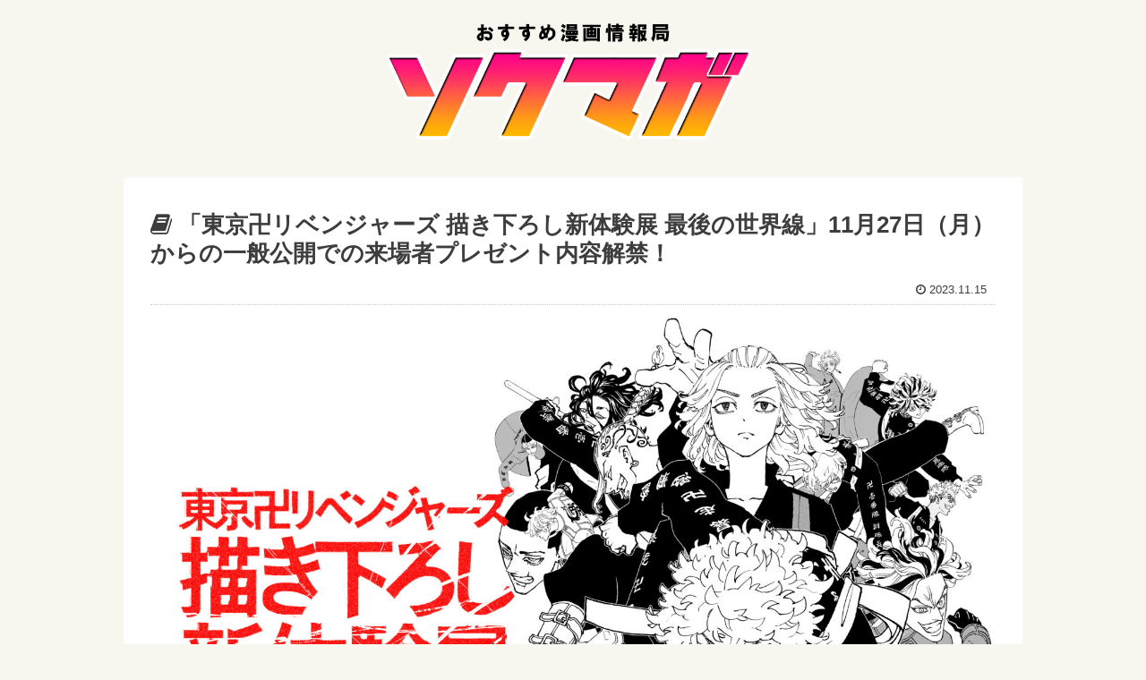

--- FILE ---
content_type: text/html; charset=UTF-8
request_url: https://sokumaga-news.com/pr/20231115-2/
body_size: 27254
content:
<!doctype html>
<html lang="ja">

<head>
<meta charset="utf-8">
<meta http-equiv="X-UA-Compatible" content="IE=edge">
<meta name="viewport" content="width=device-width, initial-scale=1.0, viewport-fit=cover"/>

  <!-- Other Analytics -->
<meta name="google-site-verification" content="oSHAYL3hFj5ybePETWOPqZBDsg504LFpybMfBHIUQas" />

<!-- /Other Analytics -->
<link rel="amphtml" href="https://sokumaga-news.com/pr/20231115-2/?amp=1">
<!-- preconnect dns-prefetch -->
<link rel="preconnect dns-prefetch" href="//www.googletagmanager.com">
<link rel="preconnect dns-prefetch" href="//www.google-analytics.com">
<link rel="preconnect dns-prefetch" href="//ajax.googleapis.com">
<link rel="preconnect dns-prefetch" href="//cdnjs.cloudflare.com">
<link rel="preconnect dns-prefetch" href="//pagead2.googlesyndication.com">
<link rel="preconnect dns-prefetch" href="//googleads.g.doubleclick.net">
<link rel="preconnect dns-prefetch" href="//tpc.googlesyndication.com">
<link rel="preconnect dns-prefetch" href="//ad.doubleclick.net">
<link rel="preconnect dns-prefetch" href="//www.gstatic.com">
<link rel="preconnect dns-prefetch" href="//cse.google.com">
<link rel="preconnect dns-prefetch" href="//fonts.gstatic.com">
<link rel="preconnect dns-prefetch" href="//fonts.googleapis.com">
<link rel="preconnect dns-prefetch" href="//cms.quantserve.com">
<link rel="preconnect dns-prefetch" href="//secure.gravatar.com">
<link rel="preconnect dns-prefetch" href="//cdn.syndication.twimg.com">
<link rel="preconnect dns-prefetch" href="//cdn.jsdelivr.net">
<link rel="preconnect dns-prefetch" href="//images-fe.ssl-images-amazon.com">
<link rel="preconnect dns-prefetch" href="//completion.amazon.com">
<link rel="preconnect dns-prefetch" href="//m.media-amazon.com">
<link rel="preconnect dns-prefetch" href="//i.moshimo.com">
<link rel="preconnect dns-prefetch" href="//aml.valuecommerce.com">
<link rel="preconnect dns-prefetch" href="//dalc.valuecommerce.com">
<link rel="preconnect dns-prefetch" href="//dalb.valuecommerce.com">
<!-- Google Tag Manager -->
<script>(function(w,d,s,l,i){w[l]=w[l]||[];w[l].push({'gtm.start':
new Date().getTime(),event:'gtm.js'});var f=d.getElementsByTagName(s)[0],
j=d.createElement(s),dl=l!='dataLayer'?'&l='+l:'';j.async=true;j.src=
'https://www.googletagmanager.com/gtm.js?id='+i+dl;f.parentNode.insertBefore(j,f);
})(window,document,'script','dataLayer','GTM-54C2MZ8');</script>
<!-- End Google Tag Manager -->
<title>「東京卍リベンジャーズ 描き下ろし新体験展 最後の世界線」11月27日（月）からの一般公開での来場者プレゼント内容解禁！  |  おすすめ漫画情報局ソクマガ-今注目のマンガや完結した名作マンガを書店員がご紹介！</title>
<meta name='robots' content='max-image-preview:large' />

<!-- OGP -->
<meta property="og:type" content="article">
<meta property="og:description" content="TVアニメ声優出演の音声ガイド情報も公開！当日午後入場チケット（会場販売）も販売決定！「東京卍リベンジャーズ 描き下ろし新体験展 最後の世界線」公式WEBサイト：　　2017年より「週刊少年マガジン」で連載を開始し、コミックス累計発行部数7">
<meta property="og:title" content="「東京卍リベンジャーズ 描き下ろし新体験展 最後の世界線」11月27日（月）からの一般公開での来場者プレゼント内容解禁！">
<meta property="og:url" content="https://sokumaga-news.com/pr/20231115-2/">
<meta property="og:image" content="https://sokumaga-news.com/wp-content/uploads/2023/11/sub9-1-scaled.jpg">
<meta property="og:site_name" content="おすすめ漫画情報局ソクマガ-今注目のマンガや完結した名作マンガを書店員がご紹介！">
<meta property="og:locale" content="ja_JP">
<meta property="article:published_time" content="2023-11-15T12:53:47+09:00" />
<meta property="article:modified_time" content="2023-11-15T12:53:47+09:00" />
<meta property="article:section" content="プレスリリース">
<meta property="article:section" content="漫画ニュース">
<!-- /OGP -->

<!-- Twitter Card -->
<meta name="twitter:card" content="summary_large_image">
<meta property="twitter:description" content="TVアニメ声優出演の音声ガイド情報も公開！当日午後入場チケット（会場販売）も販売決定！「東京卍リベンジャーズ 描き下ろし新体験展 最後の世界線」公式WEBサイト：　　2017年より「週刊少年マガジン」で連載を開始し、コミックス累計発行部数7">
<meta property="twitter:title" content="「東京卍リベンジャーズ 描き下ろし新体験展 最後の世界線」11月27日（月）からの一般公開での来場者プレゼント内容解禁！">
<meta property="twitter:url" content="https://sokumaga-news.com/pr/20231115-2/">
<meta name="twitter:image" content="https://sokumaga-news.com/wp-content/uploads/2023/11/sub9-1-scaled.jpg">
<meta name="twitter:domain" content="sokumaga-news.com">
<!-- /Twitter Card -->
<link rel='dns-prefetch' href='//ajax.googleapis.com' />
<link rel='dns-prefetch' href='//cdnjs.cloudflare.com' />
<link rel='dns-prefetch' href='//s.w.org' />
<link rel="alternate" type="application/rss+xml" title="おすすめ漫画情報局ソクマガ-今注目のマンガや完結した名作マンガを書店員がご紹介！ &raquo; フィード" href="https://sokumaga-news.com/feed/" />
<link rel="alternate" type="application/rss+xml" title="おすすめ漫画情報局ソクマガ-今注目のマンガや完結した名作マンガを書店員がご紹介！ &raquo; コメントフィード" href="https://sokumaga-news.com/comments/feed/" />
<link rel='stylesheet' id='cocoon-style-css'  href='https://sokumaga-news.com/wp-content/themes/cocoon-master/style.css?ver=5.7.14&#038;fver=20201021071021' media='all' />
<style id='cocoon-style-inline-css'>
@media screen and (max-width:480px){.page-body,.menu-content{font-size:16px}}#header-container,#header-container .navi,#navi .navi-in>.menu-header .sub-menu,.article h2,.sidebar h3,.cat-link,.cat-label,.appeal-content .appeal-button,.demo .cat-label,.blogcard-type .blogcard-label,#footer{background-color:#fff}#navi .navi-in a:hover,#footer a:hover{background-color:rgba(255,255,255,.2)}.article h3,.article h4,.article h5,.article h6,.cat-link,.tag-link{border-color:#fff}blockquote::before,blockquote::after,.pager-post-navi a.a-wrap::before{color:rgba(255,255,255,.5)}blockquote,.key-btn{background-color:rgba(255,255,255,.05);border-color:rgba(255,255,255,.5)}pre,.pager-links span,table th,.pagination .current{background-color:rgba(255,255,255,.1);border-color:rgba(255,255,255,.5)}table th,table td,.page-numbers,.page-numbers.dots,.tagcloud a,.list.ecb-entry-border .entry-card-wrap,.related-entries.recb-entry-border .related-entry-card-wrap,.carousel .a-wrap,.pager-post-navi.post-navi-border a.a-wrap,.article .toc,.a-wrap .blogcard,.author-box,.comment-reply-link,.ranking-item{border-color:rgba(255,255,255,.5)}table tr:nth-of-type(2n+1),.page-numbers.dots,.a-wrap:hover,.pagination a:hover,.pagination-next-link:hover,.widget_recent_entries ul li a:hover,.widget_categories ul li a:hover,.widget_archive ul li a:hover,.widget_pages ul li a:hover,.widget_meta ul li a:hover,.widget_rss ul li a:hover,.widget_nav_menu ul li a:hover,.pager-links a:hover span,.tag-link:hover,.tagcloud a:hover{background-color:rgba(255,255,255,.05)}.header,.header .site-name-text,#navi .navi-in a,#navi .navi-in a:hover,.article h2,.sidebar h3,#footer,#footer a{color:#fff}.header,.header .site-name-text,#navi .navi-in a,#navi .navi-in a:hover,.appeal-content .appeal-button,.article h2,.sidebar h3,.cat-link,.cat-label,.blogcard-type .blogcard::before,#footer,#footer a{color:#3d3d3d}body{color:#3d3d3d}body.public-page{background-color:#f8f7ef}a{color:#0a0a0a}.appeal .appeal-in{min-height:200px}.appeal-content .appeal-button{background-color:#ffba3a}.main{width:860px}.sidebar{width:376px}.wrap{width:1256px}@media screen and (max-width:1260px){.wrap{width:auto}.main,.sidebar,.sidebar-left .main,.sidebar-left .sidebar{margin:0 .5%}.main{width:67%}.sidebar{padding:10px;width:30%}.entry-card-thumb{width:38%}.entry-card-content{margin-left:40%}}body::after{content:url(https://sokumaga-news.com/wp-content/themes/cocoon-master/lib/analytics/access.php?post_id=9293&post_type=post);visibility:hidden;position:absolute;bottom:0;right:0;width:1px;height:1px;overflow:hidden;display:inline!important}.logo-header img{height:20px;width:auto}.logo-header img{width:75px;height:auto}.toc-checkbox{display:none}.toc-content{visibility:hidden;height:0;opacity:.2;transition:all .5s ease-out}.toc-checkbox:checked~.toc-content{visibility:visible;padding-top:.6em;height:100%;opacity:1}.toc-title::after{content:'[開く]';margin-left:.5em;cursor:pointer;font-size:.8em}.toc-title:hover::after{text-decoration:underline}.toc-checkbox:checked+.toc-title::after{content:'[閉じる]'}.eye-catch-wrap{justify-content:center}#respond{display:none}.entry-content>*,.demo .entry-content p{line-height:1.8}.entry-content>*,.demo .entry-content p{margin-top:1.4em;margin-bottom:1.4em}.article .micro-top{margin-bottom:-1.54em}.article .micro-balloon{margin-bottom:-1.12em}.article .micro-bottom{margin-top:-1.54em}.article .micro-bottom.micro-balloon{margin-top:-1.12em;margin-bottom:1.4em}.blank-box.bb-key-color{border-color:#fff}.iic-key-color li::before{color:#fff}.blank-box.bb-tab.bb-key-color::before{background-color:#fff}.tb-key-color .toggle-button{border:1px solid #fff;background:#fff;color:#fff}.tb-key-color .toggle-button::before{color:#ccc}.tb-key-color .toggle-checkbox:checked~.toggle-content{border-color:#fff}.cb-key-color.caption-box{border-color:#fff}.cb-key-color .caption-box-label{background-color:#fff;color:#fff}.tcb-key-color .tab-caption-box-label{background-color:#fff;color:#fff}.tcb-key-color .tab-caption-box-content{border-color:#fff}.lb-key-color .label-box-content{border-color:#fff}.mc-key-color{background-color:#fff;color:#fff;border:0}.mc-key-color.micro-bottom::after{border-bottom-color:#fff;border-top-color:transparent}.mc-key-color::before{border-top-color:transparent;border-bottom-color:transparent}.mc-key-color::after{border-top-color:#fff}.btn-key-color,.btn-wrap.btn-wrap-key-color>a{background-color:#fff}.has-text-color.has-key-color-color{color:#fff}.has-background.has-key-color-background-color{background-color:#fff}.article.page-body,body#tinymce.wp-editor{background-color:#fff}.article.page-body,.editor-post-title__block .editor-post-title__input,body#tinymce.wp-editor{color:#333}.body .has-key-color-background-color{background-color:#fff}.body .has-key-color-color{color:#fff}.body .has-key-color-border-color{border-color:#fff}.btn-wrap.has-key-color-background-color>a{background-color:#fff}.btn-wrap.has-key-color-color>a{color:#fff}.btn-wrap.has-key-color-border-color>a{border-color:#fff}.bb-tab.has-key-color-border-color .bb-label{background-color:#fff}.toggle-wrap.has-key-color-border-color .toggle-button{background-color:#fff}.toggle-wrap.has-key-color-border-color .toggle-button,.toggle-wrap.has-key-color-border-color .toggle-content{border-color:#fff}.iconlist-box.has-key-color-icon-color li::before{color:#fff}.micro-balloon.has-key-color-background-color{background-color:#fff;border-color:transparent}.micro-balloon.has-key-color-background-color.micro-bottom::after{border-bottom-color:#fff;border-top-color:transparent}.micro-balloon.has-key-color-background-color::before{border-top-color:transparent;border-bottom-color:transparent}.micro-balloon.has-key-color-background-color::after{border-top-color:#fff}.micro-balloon.has-border-color.has-key-color-border-color{border-color:#fff}.micro-balloon.micro-top.has-key-color-border-color::before{border-top-color:#fff}.micro-balloon.micro-bottom.has-key-color-border-color::before{border-bottom-color:#fff}.caption-box.has-key-color-border-color .box-label{background-color:#fff}.tab-caption-box.has-key-color-border-color .box-label{background-color:#fff}.tab-caption-box.has-key-color-border-color .box-content{border-color:#fff}.tab-caption-box.has-key-color-background-color .box-content{background-color:#fff}.label-box.has-key-color-border-color .box-content{border-color:#fff}.label-box.has-key-color-background-color .box-content{background-color:#fff}.sbp-l .speech-balloon.has-key-color-border-color::before{border-right-color:#fff}.sbp-r .speech-balloon.has-key-color-border-color::before{border-left-color:#fff}.sbp-l .speech-balloon.has-key-color-background-color::after{border-right-color:#fff}.sbp-r .speech-balloon.has-key-color-background-color::after{border-left-color:#fff}.sbs-line.sbp-r .speech-balloon.has-key-color-background-color{background-color:#fff}.sbs-line.sbp-r .speech-balloon.has-key-color-border-color{border-color:#fff}.speech-wrap.sbs-think .speech-balloon.has-key-color-border-color::before,.speech-wrap.sbs-think .speech-balloon.has-key-color-border-color::after{border-color:#fff}.sbs-think .speech-balloon.has-key-color-background-color::before,.sbs-think .speech-balloon.has-key-color-background-color::after{background-color:#fff}.timeline-box.has-key-color-point-color .timeline-item::before{background-color:#fff}.body .has-red-background-color{background-color:#e60033}.body .has-red-color{color:#e60033}.body .has-red-border-color{border-color:#e60033}.btn-wrap.has-red-background-color>a{background-color:#e60033}.btn-wrap.has-red-color>a{color:#e60033}.btn-wrap.has-red-border-color>a{border-color:#e60033}.bb-tab.has-red-border-color .bb-label{background-color:#e60033}.toggle-wrap.has-red-border-color .toggle-button{background-color:#e60033}.toggle-wrap.has-red-border-color .toggle-button,.toggle-wrap.has-red-border-color .toggle-content{border-color:#e60033}.iconlist-box.has-red-icon-color li::before{color:#e60033}.micro-balloon.has-red-background-color{background-color:#e60033;border-color:transparent}.micro-balloon.has-red-background-color.micro-bottom::after{border-bottom-color:#e60033;border-top-color:transparent}.micro-balloon.has-red-background-color::before{border-top-color:transparent;border-bottom-color:transparent}.micro-balloon.has-red-background-color::after{border-top-color:#e60033}.micro-balloon.has-border-color.has-red-border-color{border-color:#e60033}.micro-balloon.micro-top.has-red-border-color::before{border-top-color:#e60033}.micro-balloon.micro-bottom.has-red-border-color::before{border-bottom-color:#e60033}.caption-box.has-red-border-color .box-label{background-color:#e60033}.tab-caption-box.has-red-border-color .box-label{background-color:#e60033}.tab-caption-box.has-red-border-color .box-content{border-color:#e60033}.tab-caption-box.has-red-background-color .box-content{background-color:#e60033}.label-box.has-red-border-color .box-content{border-color:#e60033}.label-box.has-red-background-color .box-content{background-color:#e60033}.sbp-l .speech-balloon.has-red-border-color::before{border-right-color:#e60033}.sbp-r .speech-balloon.has-red-border-color::before{border-left-color:#e60033}.sbp-l .speech-balloon.has-red-background-color::after{border-right-color:#e60033}.sbp-r .speech-balloon.has-red-background-color::after{border-left-color:#e60033}.sbs-line.sbp-r .speech-balloon.has-red-background-color{background-color:#e60033}.sbs-line.sbp-r .speech-balloon.has-red-border-color{border-color:#e60033}.speech-wrap.sbs-think .speech-balloon.has-red-border-color::before,.speech-wrap.sbs-think .speech-balloon.has-red-border-color::after{border-color:#e60033}.sbs-think .speech-balloon.has-red-background-color::before,.sbs-think .speech-balloon.has-red-background-color::after{background-color:#e60033}.timeline-box.has-red-point-color .timeline-item::before{background-color:#e60033}.body .has-pink-background-color{background-color:#e95295}.body .has-pink-color{color:#e95295}.body .has-pink-border-color{border-color:#e95295}.btn-wrap.has-pink-background-color>a{background-color:#e95295}.btn-wrap.has-pink-color>a{color:#e95295}.btn-wrap.has-pink-border-color>a{border-color:#e95295}.bb-tab.has-pink-border-color .bb-label{background-color:#e95295}.toggle-wrap.has-pink-border-color .toggle-button{background-color:#e95295}.toggle-wrap.has-pink-border-color .toggle-button,.toggle-wrap.has-pink-border-color .toggle-content{border-color:#e95295}.iconlist-box.has-pink-icon-color li::before{color:#e95295}.micro-balloon.has-pink-background-color{background-color:#e95295;border-color:transparent}.micro-balloon.has-pink-background-color.micro-bottom::after{border-bottom-color:#e95295;border-top-color:transparent}.micro-balloon.has-pink-background-color::before{border-top-color:transparent;border-bottom-color:transparent}.micro-balloon.has-pink-background-color::after{border-top-color:#e95295}.micro-balloon.has-border-color.has-pink-border-color{border-color:#e95295}.micro-balloon.micro-top.has-pink-border-color::before{border-top-color:#e95295}.micro-balloon.micro-bottom.has-pink-border-color::before{border-bottom-color:#e95295}.caption-box.has-pink-border-color .box-label{background-color:#e95295}.tab-caption-box.has-pink-border-color .box-label{background-color:#e95295}.tab-caption-box.has-pink-border-color .box-content{border-color:#e95295}.tab-caption-box.has-pink-background-color .box-content{background-color:#e95295}.label-box.has-pink-border-color .box-content{border-color:#e95295}.label-box.has-pink-background-color .box-content{background-color:#e95295}.sbp-l .speech-balloon.has-pink-border-color::before{border-right-color:#e95295}.sbp-r .speech-balloon.has-pink-border-color::before{border-left-color:#e95295}.sbp-l .speech-balloon.has-pink-background-color::after{border-right-color:#e95295}.sbp-r .speech-balloon.has-pink-background-color::after{border-left-color:#e95295}.sbs-line.sbp-r .speech-balloon.has-pink-background-color{background-color:#e95295}.sbs-line.sbp-r .speech-balloon.has-pink-border-color{border-color:#e95295}.speech-wrap.sbs-think .speech-balloon.has-pink-border-color::before,.speech-wrap.sbs-think .speech-balloon.has-pink-border-color::after{border-color:#e95295}.sbs-think .speech-balloon.has-pink-background-color::before,.sbs-think .speech-balloon.has-pink-background-color::after{background-color:#e95295}.timeline-box.has-pink-point-color .timeline-item::before{background-color:#e95295}.body .has-purple-background-color{background-color:#884898}.body .has-purple-color{color:#884898}.body .has-purple-border-color{border-color:#884898}.btn-wrap.has-purple-background-color>a{background-color:#884898}.btn-wrap.has-purple-color>a{color:#884898}.btn-wrap.has-purple-border-color>a{border-color:#884898}.bb-tab.has-purple-border-color .bb-label{background-color:#884898}.toggle-wrap.has-purple-border-color .toggle-button{background-color:#884898}.toggle-wrap.has-purple-border-color .toggle-button,.toggle-wrap.has-purple-border-color .toggle-content{border-color:#884898}.iconlist-box.has-purple-icon-color li::before{color:#884898}.micro-balloon.has-purple-background-color{background-color:#884898;border-color:transparent}.micro-balloon.has-purple-background-color.micro-bottom::after{border-bottom-color:#884898;border-top-color:transparent}.micro-balloon.has-purple-background-color::before{border-top-color:transparent;border-bottom-color:transparent}.micro-balloon.has-purple-background-color::after{border-top-color:#884898}.micro-balloon.has-border-color.has-purple-border-color{border-color:#884898}.micro-balloon.micro-top.has-purple-border-color::before{border-top-color:#884898}.micro-balloon.micro-bottom.has-purple-border-color::before{border-bottom-color:#884898}.caption-box.has-purple-border-color .box-label{background-color:#884898}.tab-caption-box.has-purple-border-color .box-label{background-color:#884898}.tab-caption-box.has-purple-border-color .box-content{border-color:#884898}.tab-caption-box.has-purple-background-color .box-content{background-color:#884898}.label-box.has-purple-border-color .box-content{border-color:#884898}.label-box.has-purple-background-color .box-content{background-color:#884898}.sbp-l .speech-balloon.has-purple-border-color::before{border-right-color:#884898}.sbp-r .speech-balloon.has-purple-border-color::before{border-left-color:#884898}.sbp-l .speech-balloon.has-purple-background-color::after{border-right-color:#884898}.sbp-r .speech-balloon.has-purple-background-color::after{border-left-color:#884898}.sbs-line.sbp-r .speech-balloon.has-purple-background-color{background-color:#884898}.sbs-line.sbp-r .speech-balloon.has-purple-border-color{border-color:#884898}.speech-wrap.sbs-think .speech-balloon.has-purple-border-color::before,.speech-wrap.sbs-think .speech-balloon.has-purple-border-color::after{border-color:#884898}.sbs-think .speech-balloon.has-purple-background-color::before,.sbs-think .speech-balloon.has-purple-background-color::after{background-color:#884898}.timeline-box.has-purple-point-color .timeline-item::before{background-color:#884898}.body .has-deep-background-color{background-color:#55295b}.body .has-deep-color{color:#55295b}.body .has-deep-border-color{border-color:#55295b}.btn-wrap.has-deep-background-color>a{background-color:#55295b}.btn-wrap.has-deep-color>a{color:#55295b}.btn-wrap.has-deep-border-color>a{border-color:#55295b}.bb-tab.has-deep-border-color .bb-label{background-color:#55295b}.toggle-wrap.has-deep-border-color .toggle-button{background-color:#55295b}.toggle-wrap.has-deep-border-color .toggle-button,.toggle-wrap.has-deep-border-color .toggle-content{border-color:#55295b}.iconlist-box.has-deep-icon-color li::before{color:#55295b}.micro-balloon.has-deep-background-color{background-color:#55295b;border-color:transparent}.micro-balloon.has-deep-background-color.micro-bottom::after{border-bottom-color:#55295b;border-top-color:transparent}.micro-balloon.has-deep-background-color::before{border-top-color:transparent;border-bottom-color:transparent}.micro-balloon.has-deep-background-color::after{border-top-color:#55295b}.micro-balloon.has-border-color.has-deep-border-color{border-color:#55295b}.micro-balloon.micro-top.has-deep-border-color::before{border-top-color:#55295b}.micro-balloon.micro-bottom.has-deep-border-color::before{border-bottom-color:#55295b}.caption-box.has-deep-border-color .box-label{background-color:#55295b}.tab-caption-box.has-deep-border-color .box-label{background-color:#55295b}.tab-caption-box.has-deep-border-color .box-content{border-color:#55295b}.tab-caption-box.has-deep-background-color .box-content{background-color:#55295b}.label-box.has-deep-border-color .box-content{border-color:#55295b}.label-box.has-deep-background-color .box-content{background-color:#55295b}.sbp-l .speech-balloon.has-deep-border-color::before{border-right-color:#55295b}.sbp-r .speech-balloon.has-deep-border-color::before{border-left-color:#55295b}.sbp-l .speech-balloon.has-deep-background-color::after{border-right-color:#55295b}.sbp-r .speech-balloon.has-deep-background-color::after{border-left-color:#55295b}.sbs-line.sbp-r .speech-balloon.has-deep-background-color{background-color:#55295b}.sbs-line.sbp-r .speech-balloon.has-deep-border-color{border-color:#55295b}.speech-wrap.sbs-think .speech-balloon.has-deep-border-color::before,.speech-wrap.sbs-think .speech-balloon.has-deep-border-color::after{border-color:#55295b}.sbs-think .speech-balloon.has-deep-background-color::before,.sbs-think .speech-balloon.has-deep-background-color::after{background-color:#55295b}.timeline-box.has-deep-point-color .timeline-item::before{background-color:#55295b}.body .has-indigo-background-color{background-color:#1e50a2}.body .has-indigo-color{color:#1e50a2}.body .has-indigo-border-color{border-color:#1e50a2}.btn-wrap.has-indigo-background-color>a{background-color:#1e50a2}.btn-wrap.has-indigo-color>a{color:#1e50a2}.btn-wrap.has-indigo-border-color>a{border-color:#1e50a2}.bb-tab.has-indigo-border-color .bb-label{background-color:#1e50a2}.toggle-wrap.has-indigo-border-color .toggle-button{background-color:#1e50a2}.toggle-wrap.has-indigo-border-color .toggle-button,.toggle-wrap.has-indigo-border-color .toggle-content{border-color:#1e50a2}.iconlist-box.has-indigo-icon-color li::before{color:#1e50a2}.micro-balloon.has-indigo-background-color{background-color:#1e50a2;border-color:transparent}.micro-balloon.has-indigo-background-color.micro-bottom::after{border-bottom-color:#1e50a2;border-top-color:transparent}.micro-balloon.has-indigo-background-color::before{border-top-color:transparent;border-bottom-color:transparent}.micro-balloon.has-indigo-background-color::after{border-top-color:#1e50a2}.micro-balloon.has-border-color.has-indigo-border-color{border-color:#1e50a2}.micro-balloon.micro-top.has-indigo-border-color::before{border-top-color:#1e50a2}.micro-balloon.micro-bottom.has-indigo-border-color::before{border-bottom-color:#1e50a2}.caption-box.has-indigo-border-color .box-label{background-color:#1e50a2}.tab-caption-box.has-indigo-border-color .box-label{background-color:#1e50a2}.tab-caption-box.has-indigo-border-color .box-content{border-color:#1e50a2}.tab-caption-box.has-indigo-background-color .box-content{background-color:#1e50a2}.label-box.has-indigo-border-color .box-content{border-color:#1e50a2}.label-box.has-indigo-background-color .box-content{background-color:#1e50a2}.sbp-l .speech-balloon.has-indigo-border-color::before{border-right-color:#1e50a2}.sbp-r .speech-balloon.has-indigo-border-color::before{border-left-color:#1e50a2}.sbp-l .speech-balloon.has-indigo-background-color::after{border-right-color:#1e50a2}.sbp-r .speech-balloon.has-indigo-background-color::after{border-left-color:#1e50a2}.sbs-line.sbp-r .speech-balloon.has-indigo-background-color{background-color:#1e50a2}.sbs-line.sbp-r .speech-balloon.has-indigo-border-color{border-color:#1e50a2}.speech-wrap.sbs-think .speech-balloon.has-indigo-border-color::before,.speech-wrap.sbs-think .speech-balloon.has-indigo-border-color::after{border-color:#1e50a2}.sbs-think .speech-balloon.has-indigo-background-color::before,.sbs-think .speech-balloon.has-indigo-background-color::after{background-color:#1e50a2}.timeline-box.has-indigo-point-color .timeline-item::before{background-color:#1e50a2}.body .has-blue-background-color{background-color:#0095d9}.body .has-blue-color{color:#0095d9}.body .has-blue-border-color{border-color:#0095d9}.btn-wrap.has-blue-background-color>a{background-color:#0095d9}.btn-wrap.has-blue-color>a{color:#0095d9}.btn-wrap.has-blue-border-color>a{border-color:#0095d9}.bb-tab.has-blue-border-color .bb-label{background-color:#0095d9}.toggle-wrap.has-blue-border-color .toggle-button{background-color:#0095d9}.toggle-wrap.has-blue-border-color .toggle-button,.toggle-wrap.has-blue-border-color .toggle-content{border-color:#0095d9}.iconlist-box.has-blue-icon-color li::before{color:#0095d9}.micro-balloon.has-blue-background-color{background-color:#0095d9;border-color:transparent}.micro-balloon.has-blue-background-color.micro-bottom::after{border-bottom-color:#0095d9;border-top-color:transparent}.micro-balloon.has-blue-background-color::before{border-top-color:transparent;border-bottom-color:transparent}.micro-balloon.has-blue-background-color::after{border-top-color:#0095d9}.micro-balloon.has-border-color.has-blue-border-color{border-color:#0095d9}.micro-balloon.micro-top.has-blue-border-color::before{border-top-color:#0095d9}.micro-balloon.micro-bottom.has-blue-border-color::before{border-bottom-color:#0095d9}.caption-box.has-blue-border-color .box-label{background-color:#0095d9}.tab-caption-box.has-blue-border-color .box-label{background-color:#0095d9}.tab-caption-box.has-blue-border-color .box-content{border-color:#0095d9}.tab-caption-box.has-blue-background-color .box-content{background-color:#0095d9}.label-box.has-blue-border-color .box-content{border-color:#0095d9}.label-box.has-blue-background-color .box-content{background-color:#0095d9}.sbp-l .speech-balloon.has-blue-border-color::before{border-right-color:#0095d9}.sbp-r .speech-balloon.has-blue-border-color::before{border-left-color:#0095d9}.sbp-l .speech-balloon.has-blue-background-color::after{border-right-color:#0095d9}.sbp-r .speech-balloon.has-blue-background-color::after{border-left-color:#0095d9}.sbs-line.sbp-r .speech-balloon.has-blue-background-color{background-color:#0095d9}.sbs-line.sbp-r .speech-balloon.has-blue-border-color{border-color:#0095d9}.speech-wrap.sbs-think .speech-balloon.has-blue-border-color::before,.speech-wrap.sbs-think .speech-balloon.has-blue-border-color::after{border-color:#0095d9}.sbs-think .speech-balloon.has-blue-background-color::before,.sbs-think .speech-balloon.has-blue-background-color::after{background-color:#0095d9}.timeline-box.has-blue-point-color .timeline-item::before{background-color:#0095d9}.body .has-light-blue-background-color{background-color:#2ca9e1}.body .has-light-blue-color{color:#2ca9e1}.body .has-light-blue-border-color{border-color:#2ca9e1}.btn-wrap.has-light-blue-background-color>a{background-color:#2ca9e1}.btn-wrap.has-light-blue-color>a{color:#2ca9e1}.btn-wrap.has-light-blue-border-color>a{border-color:#2ca9e1}.bb-tab.has-light-blue-border-color .bb-label{background-color:#2ca9e1}.toggle-wrap.has-light-blue-border-color .toggle-button{background-color:#2ca9e1}.toggle-wrap.has-light-blue-border-color .toggle-button,.toggle-wrap.has-light-blue-border-color .toggle-content{border-color:#2ca9e1}.iconlist-box.has-light-blue-icon-color li::before{color:#2ca9e1}.micro-balloon.has-light-blue-background-color{background-color:#2ca9e1;border-color:transparent}.micro-balloon.has-light-blue-background-color.micro-bottom::after{border-bottom-color:#2ca9e1;border-top-color:transparent}.micro-balloon.has-light-blue-background-color::before{border-top-color:transparent;border-bottom-color:transparent}.micro-balloon.has-light-blue-background-color::after{border-top-color:#2ca9e1}.micro-balloon.has-border-color.has-light-blue-border-color{border-color:#2ca9e1}.micro-balloon.micro-top.has-light-blue-border-color::before{border-top-color:#2ca9e1}.micro-balloon.micro-bottom.has-light-blue-border-color::before{border-bottom-color:#2ca9e1}.caption-box.has-light-blue-border-color .box-label{background-color:#2ca9e1}.tab-caption-box.has-light-blue-border-color .box-label{background-color:#2ca9e1}.tab-caption-box.has-light-blue-border-color .box-content{border-color:#2ca9e1}.tab-caption-box.has-light-blue-background-color .box-content{background-color:#2ca9e1}.label-box.has-light-blue-border-color .box-content{border-color:#2ca9e1}.label-box.has-light-blue-background-color .box-content{background-color:#2ca9e1}.sbp-l .speech-balloon.has-light-blue-border-color::before{border-right-color:#2ca9e1}.sbp-r .speech-balloon.has-light-blue-border-color::before{border-left-color:#2ca9e1}.sbp-l .speech-balloon.has-light-blue-background-color::after{border-right-color:#2ca9e1}.sbp-r .speech-balloon.has-light-blue-background-color::after{border-left-color:#2ca9e1}.sbs-line.sbp-r .speech-balloon.has-light-blue-background-color{background-color:#2ca9e1}.sbs-line.sbp-r .speech-balloon.has-light-blue-border-color{border-color:#2ca9e1}.speech-wrap.sbs-think .speech-balloon.has-light-blue-border-color::before,.speech-wrap.sbs-think .speech-balloon.has-light-blue-border-color::after{border-color:#2ca9e1}.sbs-think .speech-balloon.has-light-blue-background-color::before,.sbs-think .speech-balloon.has-light-blue-background-color::after{background-color:#2ca9e1}.timeline-box.has-light-blue-point-color .timeline-item::before{background-color:#2ca9e1}.body .has-cyan-background-color{background-color:#00a3af}.body .has-cyan-color{color:#00a3af}.body .has-cyan-border-color{border-color:#00a3af}.btn-wrap.has-cyan-background-color>a{background-color:#00a3af}.btn-wrap.has-cyan-color>a{color:#00a3af}.btn-wrap.has-cyan-border-color>a{border-color:#00a3af}.bb-tab.has-cyan-border-color .bb-label{background-color:#00a3af}.toggle-wrap.has-cyan-border-color .toggle-button{background-color:#00a3af}.toggle-wrap.has-cyan-border-color .toggle-button,.toggle-wrap.has-cyan-border-color .toggle-content{border-color:#00a3af}.iconlist-box.has-cyan-icon-color li::before{color:#00a3af}.micro-balloon.has-cyan-background-color{background-color:#00a3af;border-color:transparent}.micro-balloon.has-cyan-background-color.micro-bottom::after{border-bottom-color:#00a3af;border-top-color:transparent}.micro-balloon.has-cyan-background-color::before{border-top-color:transparent;border-bottom-color:transparent}.micro-balloon.has-cyan-background-color::after{border-top-color:#00a3af}.micro-balloon.has-border-color.has-cyan-border-color{border-color:#00a3af}.micro-balloon.micro-top.has-cyan-border-color::before{border-top-color:#00a3af}.micro-balloon.micro-bottom.has-cyan-border-color::before{border-bottom-color:#00a3af}.caption-box.has-cyan-border-color .box-label{background-color:#00a3af}.tab-caption-box.has-cyan-border-color .box-label{background-color:#00a3af}.tab-caption-box.has-cyan-border-color .box-content{border-color:#00a3af}.tab-caption-box.has-cyan-background-color .box-content{background-color:#00a3af}.label-box.has-cyan-border-color .box-content{border-color:#00a3af}.label-box.has-cyan-background-color .box-content{background-color:#00a3af}.sbp-l .speech-balloon.has-cyan-border-color::before{border-right-color:#00a3af}.sbp-r .speech-balloon.has-cyan-border-color::before{border-left-color:#00a3af}.sbp-l .speech-balloon.has-cyan-background-color::after{border-right-color:#00a3af}.sbp-r .speech-balloon.has-cyan-background-color::after{border-left-color:#00a3af}.sbs-line.sbp-r .speech-balloon.has-cyan-background-color{background-color:#00a3af}.sbs-line.sbp-r .speech-balloon.has-cyan-border-color{border-color:#00a3af}.speech-wrap.sbs-think .speech-balloon.has-cyan-border-color::before,.speech-wrap.sbs-think .speech-balloon.has-cyan-border-color::after{border-color:#00a3af}.sbs-think .speech-balloon.has-cyan-background-color::before,.sbs-think .speech-balloon.has-cyan-background-color::after{background-color:#00a3af}.timeline-box.has-cyan-point-color .timeline-item::before{background-color:#00a3af}.body .has-teal-background-color{background-color:#007b43}.body .has-teal-color{color:#007b43}.body .has-teal-border-color{border-color:#007b43}.btn-wrap.has-teal-background-color>a{background-color:#007b43}.btn-wrap.has-teal-color>a{color:#007b43}.btn-wrap.has-teal-border-color>a{border-color:#007b43}.bb-tab.has-teal-border-color .bb-label{background-color:#007b43}.toggle-wrap.has-teal-border-color .toggle-button{background-color:#007b43}.toggle-wrap.has-teal-border-color .toggle-button,.toggle-wrap.has-teal-border-color .toggle-content{border-color:#007b43}.iconlist-box.has-teal-icon-color li::before{color:#007b43}.micro-balloon.has-teal-background-color{background-color:#007b43;border-color:transparent}.micro-balloon.has-teal-background-color.micro-bottom::after{border-bottom-color:#007b43;border-top-color:transparent}.micro-balloon.has-teal-background-color::before{border-top-color:transparent;border-bottom-color:transparent}.micro-balloon.has-teal-background-color::after{border-top-color:#007b43}.micro-balloon.has-border-color.has-teal-border-color{border-color:#007b43}.micro-balloon.micro-top.has-teal-border-color::before{border-top-color:#007b43}.micro-balloon.micro-bottom.has-teal-border-color::before{border-bottom-color:#007b43}.caption-box.has-teal-border-color .box-label{background-color:#007b43}.tab-caption-box.has-teal-border-color .box-label{background-color:#007b43}.tab-caption-box.has-teal-border-color .box-content{border-color:#007b43}.tab-caption-box.has-teal-background-color .box-content{background-color:#007b43}.label-box.has-teal-border-color .box-content{border-color:#007b43}.label-box.has-teal-background-color .box-content{background-color:#007b43}.sbp-l .speech-balloon.has-teal-border-color::before{border-right-color:#007b43}.sbp-r .speech-balloon.has-teal-border-color::before{border-left-color:#007b43}.sbp-l .speech-balloon.has-teal-background-color::after{border-right-color:#007b43}.sbp-r .speech-balloon.has-teal-background-color::after{border-left-color:#007b43}.sbs-line.sbp-r .speech-balloon.has-teal-background-color{background-color:#007b43}.sbs-line.sbp-r .speech-balloon.has-teal-border-color{border-color:#007b43}.speech-wrap.sbs-think .speech-balloon.has-teal-border-color::before,.speech-wrap.sbs-think .speech-balloon.has-teal-border-color::after{border-color:#007b43}.sbs-think .speech-balloon.has-teal-background-color::before,.sbs-think .speech-balloon.has-teal-background-color::after{background-color:#007b43}.timeline-box.has-teal-point-color .timeline-item::before{background-color:#007b43}.body .has-green-background-color{background-color:#3eb370}.body .has-green-color{color:#3eb370}.body .has-green-border-color{border-color:#3eb370}.btn-wrap.has-green-background-color>a{background-color:#3eb370}.btn-wrap.has-green-color>a{color:#3eb370}.btn-wrap.has-green-border-color>a{border-color:#3eb370}.bb-tab.has-green-border-color .bb-label{background-color:#3eb370}.toggle-wrap.has-green-border-color .toggle-button{background-color:#3eb370}.toggle-wrap.has-green-border-color .toggle-button,.toggle-wrap.has-green-border-color .toggle-content{border-color:#3eb370}.iconlist-box.has-green-icon-color li::before{color:#3eb370}.micro-balloon.has-green-background-color{background-color:#3eb370;border-color:transparent}.micro-balloon.has-green-background-color.micro-bottom::after{border-bottom-color:#3eb370;border-top-color:transparent}.micro-balloon.has-green-background-color::before{border-top-color:transparent;border-bottom-color:transparent}.micro-balloon.has-green-background-color::after{border-top-color:#3eb370}.micro-balloon.has-border-color.has-green-border-color{border-color:#3eb370}.micro-balloon.micro-top.has-green-border-color::before{border-top-color:#3eb370}.micro-balloon.micro-bottom.has-green-border-color::before{border-bottom-color:#3eb370}.caption-box.has-green-border-color .box-label{background-color:#3eb370}.tab-caption-box.has-green-border-color .box-label{background-color:#3eb370}.tab-caption-box.has-green-border-color .box-content{border-color:#3eb370}.tab-caption-box.has-green-background-color .box-content{background-color:#3eb370}.label-box.has-green-border-color .box-content{border-color:#3eb370}.label-box.has-green-background-color .box-content{background-color:#3eb370}.sbp-l .speech-balloon.has-green-border-color::before{border-right-color:#3eb370}.sbp-r .speech-balloon.has-green-border-color::before{border-left-color:#3eb370}.sbp-l .speech-balloon.has-green-background-color::after{border-right-color:#3eb370}.sbp-r .speech-balloon.has-green-background-color::after{border-left-color:#3eb370}.sbs-line.sbp-r .speech-balloon.has-green-background-color{background-color:#3eb370}.sbs-line.sbp-r .speech-balloon.has-green-border-color{border-color:#3eb370}.speech-wrap.sbs-think .speech-balloon.has-green-border-color::before,.speech-wrap.sbs-think .speech-balloon.has-green-border-color::after{border-color:#3eb370}.sbs-think .speech-balloon.has-green-background-color::before,.sbs-think .speech-balloon.has-green-background-color::after{background-color:#3eb370}.timeline-box.has-green-point-color .timeline-item::before{background-color:#3eb370}.body .has-light-green-background-color{background-color:#8bc34a}.body .has-light-green-color{color:#8bc34a}.body .has-light-green-border-color{border-color:#8bc34a}.btn-wrap.has-light-green-background-color>a{background-color:#8bc34a}.btn-wrap.has-light-green-color>a{color:#8bc34a}.btn-wrap.has-light-green-border-color>a{border-color:#8bc34a}.bb-tab.has-light-green-border-color .bb-label{background-color:#8bc34a}.toggle-wrap.has-light-green-border-color .toggle-button{background-color:#8bc34a}.toggle-wrap.has-light-green-border-color .toggle-button,.toggle-wrap.has-light-green-border-color .toggle-content{border-color:#8bc34a}.iconlist-box.has-light-green-icon-color li::before{color:#8bc34a}.micro-balloon.has-light-green-background-color{background-color:#8bc34a;border-color:transparent}.micro-balloon.has-light-green-background-color.micro-bottom::after{border-bottom-color:#8bc34a;border-top-color:transparent}.micro-balloon.has-light-green-background-color::before{border-top-color:transparent;border-bottom-color:transparent}.micro-balloon.has-light-green-background-color::after{border-top-color:#8bc34a}.micro-balloon.has-border-color.has-light-green-border-color{border-color:#8bc34a}.micro-balloon.micro-top.has-light-green-border-color::before{border-top-color:#8bc34a}.micro-balloon.micro-bottom.has-light-green-border-color::before{border-bottom-color:#8bc34a}.caption-box.has-light-green-border-color .box-label{background-color:#8bc34a}.tab-caption-box.has-light-green-border-color .box-label{background-color:#8bc34a}.tab-caption-box.has-light-green-border-color .box-content{border-color:#8bc34a}.tab-caption-box.has-light-green-background-color .box-content{background-color:#8bc34a}.label-box.has-light-green-border-color .box-content{border-color:#8bc34a}.label-box.has-light-green-background-color .box-content{background-color:#8bc34a}.sbp-l .speech-balloon.has-light-green-border-color::before{border-right-color:#8bc34a}.sbp-r .speech-balloon.has-light-green-border-color::before{border-left-color:#8bc34a}.sbp-l .speech-balloon.has-light-green-background-color::after{border-right-color:#8bc34a}.sbp-r .speech-balloon.has-light-green-background-color::after{border-left-color:#8bc34a}.sbs-line.sbp-r .speech-balloon.has-light-green-background-color{background-color:#8bc34a}.sbs-line.sbp-r .speech-balloon.has-light-green-border-color{border-color:#8bc34a}.speech-wrap.sbs-think .speech-balloon.has-light-green-border-color::before,.speech-wrap.sbs-think .speech-balloon.has-light-green-border-color::after{border-color:#8bc34a}.sbs-think .speech-balloon.has-light-green-background-color::before,.sbs-think .speech-balloon.has-light-green-background-color::after{background-color:#8bc34a}.timeline-box.has-light-green-point-color .timeline-item::before{background-color:#8bc34a}.body .has-lime-background-color{background-color:#c3d825}.body .has-lime-color{color:#c3d825}.body .has-lime-border-color{border-color:#c3d825}.btn-wrap.has-lime-background-color>a{background-color:#c3d825}.btn-wrap.has-lime-color>a{color:#c3d825}.btn-wrap.has-lime-border-color>a{border-color:#c3d825}.bb-tab.has-lime-border-color .bb-label{background-color:#c3d825}.toggle-wrap.has-lime-border-color .toggle-button{background-color:#c3d825}.toggle-wrap.has-lime-border-color .toggle-button,.toggle-wrap.has-lime-border-color .toggle-content{border-color:#c3d825}.iconlist-box.has-lime-icon-color li::before{color:#c3d825}.micro-balloon.has-lime-background-color{background-color:#c3d825;border-color:transparent}.micro-balloon.has-lime-background-color.micro-bottom::after{border-bottom-color:#c3d825;border-top-color:transparent}.micro-balloon.has-lime-background-color::before{border-top-color:transparent;border-bottom-color:transparent}.micro-balloon.has-lime-background-color::after{border-top-color:#c3d825}.micro-balloon.has-border-color.has-lime-border-color{border-color:#c3d825}.micro-balloon.micro-top.has-lime-border-color::before{border-top-color:#c3d825}.micro-balloon.micro-bottom.has-lime-border-color::before{border-bottom-color:#c3d825}.caption-box.has-lime-border-color .box-label{background-color:#c3d825}.tab-caption-box.has-lime-border-color .box-label{background-color:#c3d825}.tab-caption-box.has-lime-border-color .box-content{border-color:#c3d825}.tab-caption-box.has-lime-background-color .box-content{background-color:#c3d825}.label-box.has-lime-border-color .box-content{border-color:#c3d825}.label-box.has-lime-background-color .box-content{background-color:#c3d825}.sbp-l .speech-balloon.has-lime-border-color::before{border-right-color:#c3d825}.sbp-r .speech-balloon.has-lime-border-color::before{border-left-color:#c3d825}.sbp-l .speech-balloon.has-lime-background-color::after{border-right-color:#c3d825}.sbp-r .speech-balloon.has-lime-background-color::after{border-left-color:#c3d825}.sbs-line.sbp-r .speech-balloon.has-lime-background-color{background-color:#c3d825}.sbs-line.sbp-r .speech-balloon.has-lime-border-color{border-color:#c3d825}.speech-wrap.sbs-think .speech-balloon.has-lime-border-color::before,.speech-wrap.sbs-think .speech-balloon.has-lime-border-color::after{border-color:#c3d825}.sbs-think .speech-balloon.has-lime-background-color::before,.sbs-think .speech-balloon.has-lime-background-color::after{background-color:#c3d825}.timeline-box.has-lime-point-color .timeline-item::before{background-color:#c3d825}.body .has-yellow-background-color{background-color:#ffd900}.body .has-yellow-color{color:#ffd900}.body .has-yellow-border-color{border-color:#ffd900}.btn-wrap.has-yellow-background-color>a{background-color:#ffd900}.btn-wrap.has-yellow-color>a{color:#ffd900}.btn-wrap.has-yellow-border-color>a{border-color:#ffd900}.bb-tab.has-yellow-border-color .bb-label{background-color:#ffd900}.toggle-wrap.has-yellow-border-color .toggle-button{background-color:#ffd900}.toggle-wrap.has-yellow-border-color .toggle-button,.toggle-wrap.has-yellow-border-color .toggle-content{border-color:#ffd900}.iconlist-box.has-yellow-icon-color li::before{color:#ffd900}.micro-balloon.has-yellow-background-color{background-color:#ffd900;border-color:transparent}.micro-balloon.has-yellow-background-color.micro-bottom::after{border-bottom-color:#ffd900;border-top-color:transparent}.micro-balloon.has-yellow-background-color::before{border-top-color:transparent;border-bottom-color:transparent}.micro-balloon.has-yellow-background-color::after{border-top-color:#ffd900}.micro-balloon.has-border-color.has-yellow-border-color{border-color:#ffd900}.micro-balloon.micro-top.has-yellow-border-color::before{border-top-color:#ffd900}.micro-balloon.micro-bottom.has-yellow-border-color::before{border-bottom-color:#ffd900}.caption-box.has-yellow-border-color .box-label{background-color:#ffd900}.tab-caption-box.has-yellow-border-color .box-label{background-color:#ffd900}.tab-caption-box.has-yellow-border-color .box-content{border-color:#ffd900}.tab-caption-box.has-yellow-background-color .box-content{background-color:#ffd900}.label-box.has-yellow-border-color .box-content{border-color:#ffd900}.label-box.has-yellow-background-color .box-content{background-color:#ffd900}.sbp-l .speech-balloon.has-yellow-border-color::before{border-right-color:#ffd900}.sbp-r .speech-balloon.has-yellow-border-color::before{border-left-color:#ffd900}.sbp-l .speech-balloon.has-yellow-background-color::after{border-right-color:#ffd900}.sbp-r .speech-balloon.has-yellow-background-color::after{border-left-color:#ffd900}.sbs-line.sbp-r .speech-balloon.has-yellow-background-color{background-color:#ffd900}.sbs-line.sbp-r .speech-balloon.has-yellow-border-color{border-color:#ffd900}.speech-wrap.sbs-think .speech-balloon.has-yellow-border-color::before,.speech-wrap.sbs-think .speech-balloon.has-yellow-border-color::after{border-color:#ffd900}.sbs-think .speech-balloon.has-yellow-background-color::before,.sbs-think .speech-balloon.has-yellow-background-color::after{background-color:#ffd900}.timeline-box.has-yellow-point-color .timeline-item::before{background-color:#ffd900}.body .has-amber-background-color{background-color:#ffc107}.body .has-amber-color{color:#ffc107}.body .has-amber-border-color{border-color:#ffc107}.btn-wrap.has-amber-background-color>a{background-color:#ffc107}.btn-wrap.has-amber-color>a{color:#ffc107}.btn-wrap.has-amber-border-color>a{border-color:#ffc107}.bb-tab.has-amber-border-color .bb-label{background-color:#ffc107}.toggle-wrap.has-amber-border-color .toggle-button{background-color:#ffc107}.toggle-wrap.has-amber-border-color .toggle-button,.toggle-wrap.has-amber-border-color .toggle-content{border-color:#ffc107}.iconlist-box.has-amber-icon-color li::before{color:#ffc107}.micro-balloon.has-amber-background-color{background-color:#ffc107;border-color:transparent}.micro-balloon.has-amber-background-color.micro-bottom::after{border-bottom-color:#ffc107;border-top-color:transparent}.micro-balloon.has-amber-background-color::before{border-top-color:transparent;border-bottom-color:transparent}.micro-balloon.has-amber-background-color::after{border-top-color:#ffc107}.micro-balloon.has-border-color.has-amber-border-color{border-color:#ffc107}.micro-balloon.micro-top.has-amber-border-color::before{border-top-color:#ffc107}.micro-balloon.micro-bottom.has-amber-border-color::before{border-bottom-color:#ffc107}.caption-box.has-amber-border-color .box-label{background-color:#ffc107}.tab-caption-box.has-amber-border-color .box-label{background-color:#ffc107}.tab-caption-box.has-amber-border-color .box-content{border-color:#ffc107}.tab-caption-box.has-amber-background-color .box-content{background-color:#ffc107}.label-box.has-amber-border-color .box-content{border-color:#ffc107}.label-box.has-amber-background-color .box-content{background-color:#ffc107}.sbp-l .speech-balloon.has-amber-border-color::before{border-right-color:#ffc107}.sbp-r .speech-balloon.has-amber-border-color::before{border-left-color:#ffc107}.sbp-l .speech-balloon.has-amber-background-color::after{border-right-color:#ffc107}.sbp-r .speech-balloon.has-amber-background-color::after{border-left-color:#ffc107}.sbs-line.sbp-r .speech-balloon.has-amber-background-color{background-color:#ffc107}.sbs-line.sbp-r .speech-balloon.has-amber-border-color{border-color:#ffc107}.speech-wrap.sbs-think .speech-balloon.has-amber-border-color::before,.speech-wrap.sbs-think .speech-balloon.has-amber-border-color::after{border-color:#ffc107}.sbs-think .speech-balloon.has-amber-background-color::before,.sbs-think .speech-balloon.has-amber-background-color::after{background-color:#ffc107}.timeline-box.has-amber-point-color .timeline-item::before{background-color:#ffc107}.body .has-orange-background-color{background-color:#f39800}.body .has-orange-color{color:#f39800}.body .has-orange-border-color{border-color:#f39800}.btn-wrap.has-orange-background-color>a{background-color:#f39800}.btn-wrap.has-orange-color>a{color:#f39800}.btn-wrap.has-orange-border-color>a{border-color:#f39800}.bb-tab.has-orange-border-color .bb-label{background-color:#f39800}.toggle-wrap.has-orange-border-color .toggle-button{background-color:#f39800}.toggle-wrap.has-orange-border-color .toggle-button,.toggle-wrap.has-orange-border-color .toggle-content{border-color:#f39800}.iconlist-box.has-orange-icon-color li::before{color:#f39800}.micro-balloon.has-orange-background-color{background-color:#f39800;border-color:transparent}.micro-balloon.has-orange-background-color.micro-bottom::after{border-bottom-color:#f39800;border-top-color:transparent}.micro-balloon.has-orange-background-color::before{border-top-color:transparent;border-bottom-color:transparent}.micro-balloon.has-orange-background-color::after{border-top-color:#f39800}.micro-balloon.has-border-color.has-orange-border-color{border-color:#f39800}.micro-balloon.micro-top.has-orange-border-color::before{border-top-color:#f39800}.micro-balloon.micro-bottom.has-orange-border-color::before{border-bottom-color:#f39800}.caption-box.has-orange-border-color .box-label{background-color:#f39800}.tab-caption-box.has-orange-border-color .box-label{background-color:#f39800}.tab-caption-box.has-orange-border-color .box-content{border-color:#f39800}.tab-caption-box.has-orange-background-color .box-content{background-color:#f39800}.label-box.has-orange-border-color .box-content{border-color:#f39800}.label-box.has-orange-background-color .box-content{background-color:#f39800}.sbp-l .speech-balloon.has-orange-border-color::before{border-right-color:#f39800}.sbp-r .speech-balloon.has-orange-border-color::before{border-left-color:#f39800}.sbp-l .speech-balloon.has-orange-background-color::after{border-right-color:#f39800}.sbp-r .speech-balloon.has-orange-background-color::after{border-left-color:#f39800}.sbs-line.sbp-r .speech-balloon.has-orange-background-color{background-color:#f39800}.sbs-line.sbp-r .speech-balloon.has-orange-border-color{border-color:#f39800}.speech-wrap.sbs-think .speech-balloon.has-orange-border-color::before,.speech-wrap.sbs-think .speech-balloon.has-orange-border-color::after{border-color:#f39800}.sbs-think .speech-balloon.has-orange-background-color::before,.sbs-think .speech-balloon.has-orange-background-color::after{background-color:#f39800}.timeline-box.has-orange-point-color .timeline-item::before{background-color:#f39800}.body .has-deep-orange-background-color{background-color:#ea5506}.body .has-deep-orange-color{color:#ea5506}.body .has-deep-orange-border-color{border-color:#ea5506}.btn-wrap.has-deep-orange-background-color>a{background-color:#ea5506}.btn-wrap.has-deep-orange-color>a{color:#ea5506}.btn-wrap.has-deep-orange-border-color>a{border-color:#ea5506}.bb-tab.has-deep-orange-border-color .bb-label{background-color:#ea5506}.toggle-wrap.has-deep-orange-border-color .toggle-button{background-color:#ea5506}.toggle-wrap.has-deep-orange-border-color .toggle-button,.toggle-wrap.has-deep-orange-border-color .toggle-content{border-color:#ea5506}.iconlist-box.has-deep-orange-icon-color li::before{color:#ea5506}.micro-balloon.has-deep-orange-background-color{background-color:#ea5506;border-color:transparent}.micro-balloon.has-deep-orange-background-color.micro-bottom::after{border-bottom-color:#ea5506;border-top-color:transparent}.micro-balloon.has-deep-orange-background-color::before{border-top-color:transparent;border-bottom-color:transparent}.micro-balloon.has-deep-orange-background-color::after{border-top-color:#ea5506}.micro-balloon.has-border-color.has-deep-orange-border-color{border-color:#ea5506}.micro-balloon.micro-top.has-deep-orange-border-color::before{border-top-color:#ea5506}.micro-balloon.micro-bottom.has-deep-orange-border-color::before{border-bottom-color:#ea5506}.caption-box.has-deep-orange-border-color .box-label{background-color:#ea5506}.tab-caption-box.has-deep-orange-border-color .box-label{background-color:#ea5506}.tab-caption-box.has-deep-orange-border-color .box-content{border-color:#ea5506}.tab-caption-box.has-deep-orange-background-color .box-content{background-color:#ea5506}.label-box.has-deep-orange-border-color .box-content{border-color:#ea5506}.label-box.has-deep-orange-background-color .box-content{background-color:#ea5506}.sbp-l .speech-balloon.has-deep-orange-border-color::before{border-right-color:#ea5506}.sbp-r .speech-balloon.has-deep-orange-border-color::before{border-left-color:#ea5506}.sbp-l .speech-balloon.has-deep-orange-background-color::after{border-right-color:#ea5506}.sbp-r .speech-balloon.has-deep-orange-background-color::after{border-left-color:#ea5506}.sbs-line.sbp-r .speech-balloon.has-deep-orange-background-color{background-color:#ea5506}.sbs-line.sbp-r .speech-balloon.has-deep-orange-border-color{border-color:#ea5506}.speech-wrap.sbs-think .speech-balloon.has-deep-orange-border-color::before,.speech-wrap.sbs-think .speech-balloon.has-deep-orange-border-color::after{border-color:#ea5506}.sbs-think .speech-balloon.has-deep-orange-background-color::before,.sbs-think .speech-balloon.has-deep-orange-background-color::after{background-color:#ea5506}.timeline-box.has-deep-orange-point-color .timeline-item::before{background-color:#ea5506}.body .has-brown-background-color{background-color:#954e2a}.body .has-brown-color{color:#954e2a}.body .has-brown-border-color{border-color:#954e2a}.btn-wrap.has-brown-background-color>a{background-color:#954e2a}.btn-wrap.has-brown-color>a{color:#954e2a}.btn-wrap.has-brown-border-color>a{border-color:#954e2a}.bb-tab.has-brown-border-color .bb-label{background-color:#954e2a}.toggle-wrap.has-brown-border-color .toggle-button{background-color:#954e2a}.toggle-wrap.has-brown-border-color .toggle-button,.toggle-wrap.has-brown-border-color .toggle-content{border-color:#954e2a}.iconlist-box.has-brown-icon-color li::before{color:#954e2a}.micro-balloon.has-brown-background-color{background-color:#954e2a;border-color:transparent}.micro-balloon.has-brown-background-color.micro-bottom::after{border-bottom-color:#954e2a;border-top-color:transparent}.micro-balloon.has-brown-background-color::before{border-top-color:transparent;border-bottom-color:transparent}.micro-balloon.has-brown-background-color::after{border-top-color:#954e2a}.micro-balloon.has-border-color.has-brown-border-color{border-color:#954e2a}.micro-balloon.micro-top.has-brown-border-color::before{border-top-color:#954e2a}.micro-balloon.micro-bottom.has-brown-border-color::before{border-bottom-color:#954e2a}.caption-box.has-brown-border-color .box-label{background-color:#954e2a}.tab-caption-box.has-brown-border-color .box-label{background-color:#954e2a}.tab-caption-box.has-brown-border-color .box-content{border-color:#954e2a}.tab-caption-box.has-brown-background-color .box-content{background-color:#954e2a}.label-box.has-brown-border-color .box-content{border-color:#954e2a}.label-box.has-brown-background-color .box-content{background-color:#954e2a}.sbp-l .speech-balloon.has-brown-border-color::before{border-right-color:#954e2a}.sbp-r .speech-balloon.has-brown-border-color::before{border-left-color:#954e2a}.sbp-l .speech-balloon.has-brown-background-color::after{border-right-color:#954e2a}.sbp-r .speech-balloon.has-brown-background-color::after{border-left-color:#954e2a}.sbs-line.sbp-r .speech-balloon.has-brown-background-color{background-color:#954e2a}.sbs-line.sbp-r .speech-balloon.has-brown-border-color{border-color:#954e2a}.speech-wrap.sbs-think .speech-balloon.has-brown-border-color::before,.speech-wrap.sbs-think .speech-balloon.has-brown-border-color::after{border-color:#954e2a}.sbs-think .speech-balloon.has-brown-background-color::before,.sbs-think .speech-balloon.has-brown-background-color::after{background-color:#954e2a}.timeline-box.has-brown-point-color .timeline-item::before{background-color:#954e2a}.body .has-grey-background-color{background-color:#949495}.body .has-grey-color{color:#949495}.body .has-grey-border-color{border-color:#949495}.btn-wrap.has-grey-background-color>a{background-color:#949495}.btn-wrap.has-grey-color>a{color:#949495}.btn-wrap.has-grey-border-color>a{border-color:#949495}.bb-tab.has-grey-border-color .bb-label{background-color:#949495}.toggle-wrap.has-grey-border-color .toggle-button{background-color:#949495}.toggle-wrap.has-grey-border-color .toggle-button,.toggle-wrap.has-grey-border-color .toggle-content{border-color:#949495}.iconlist-box.has-grey-icon-color li::before{color:#949495}.micro-balloon.has-grey-background-color{background-color:#949495;border-color:transparent}.micro-balloon.has-grey-background-color.micro-bottom::after{border-bottom-color:#949495;border-top-color:transparent}.micro-balloon.has-grey-background-color::before{border-top-color:transparent;border-bottom-color:transparent}.micro-balloon.has-grey-background-color::after{border-top-color:#949495}.micro-balloon.has-border-color.has-grey-border-color{border-color:#949495}.micro-balloon.micro-top.has-grey-border-color::before{border-top-color:#949495}.micro-balloon.micro-bottom.has-grey-border-color::before{border-bottom-color:#949495}.caption-box.has-grey-border-color .box-label{background-color:#949495}.tab-caption-box.has-grey-border-color .box-label{background-color:#949495}.tab-caption-box.has-grey-border-color .box-content{border-color:#949495}.tab-caption-box.has-grey-background-color .box-content{background-color:#949495}.label-box.has-grey-border-color .box-content{border-color:#949495}.label-box.has-grey-background-color .box-content{background-color:#949495}.sbp-l .speech-balloon.has-grey-border-color::before{border-right-color:#949495}.sbp-r .speech-balloon.has-grey-border-color::before{border-left-color:#949495}.sbp-l .speech-balloon.has-grey-background-color::after{border-right-color:#949495}.sbp-r .speech-balloon.has-grey-background-color::after{border-left-color:#949495}.sbs-line.sbp-r .speech-balloon.has-grey-background-color{background-color:#949495}.sbs-line.sbp-r .speech-balloon.has-grey-border-color{border-color:#949495}.speech-wrap.sbs-think .speech-balloon.has-grey-border-color::before,.speech-wrap.sbs-think .speech-balloon.has-grey-border-color::after{border-color:#949495}.sbs-think .speech-balloon.has-grey-background-color::before,.sbs-think .speech-balloon.has-grey-background-color::after{background-color:#949495}.timeline-box.has-grey-point-color .timeline-item::before{background-color:#949495}.body .has-black-background-color{background-color:#333}.body .has-black-color{color:#333}.body .has-black-border-color{border-color:#333}.btn-wrap.has-black-background-color>a{background-color:#333}.btn-wrap.has-black-color>a{color:#333}.btn-wrap.has-black-border-color>a{border-color:#333}.bb-tab.has-black-border-color .bb-label{background-color:#333}.toggle-wrap.has-black-border-color .toggle-button{background-color:#333}.toggle-wrap.has-black-border-color .toggle-button,.toggle-wrap.has-black-border-color .toggle-content{border-color:#333}.iconlist-box.has-black-icon-color li::before{color:#333}.micro-balloon.has-black-background-color{background-color:#333;border-color:transparent}.micro-balloon.has-black-background-color.micro-bottom::after{border-bottom-color:#333;border-top-color:transparent}.micro-balloon.has-black-background-color::before{border-top-color:transparent;border-bottom-color:transparent}.micro-balloon.has-black-background-color::after{border-top-color:#333}.micro-balloon.has-border-color.has-black-border-color{border-color:#333}.micro-balloon.micro-top.has-black-border-color::before{border-top-color:#333}.micro-balloon.micro-bottom.has-black-border-color::before{border-bottom-color:#333}.caption-box.has-black-border-color .box-label{background-color:#333}.tab-caption-box.has-black-border-color .box-label{background-color:#333}.tab-caption-box.has-black-border-color .box-content{border-color:#333}.tab-caption-box.has-black-background-color .box-content{background-color:#333}.label-box.has-black-border-color .box-content{border-color:#333}.label-box.has-black-background-color .box-content{background-color:#333}.sbp-l .speech-balloon.has-black-border-color::before{border-right-color:#333}.sbp-r .speech-balloon.has-black-border-color::before{border-left-color:#333}.sbp-l .speech-balloon.has-black-background-color::after{border-right-color:#333}.sbp-r .speech-balloon.has-black-background-color::after{border-left-color:#333}.sbs-line.sbp-r .speech-balloon.has-black-background-color{background-color:#333}.sbs-line.sbp-r .speech-balloon.has-black-border-color{border-color:#333}.speech-wrap.sbs-think .speech-balloon.has-black-border-color::before,.speech-wrap.sbs-think .speech-balloon.has-black-border-color::after{border-color:#333}.sbs-think .speech-balloon.has-black-background-color::before,.sbs-think .speech-balloon.has-black-background-color::after{background-color:#333}.timeline-box.has-black-point-color .timeline-item::before{background-color:#333}.body .has-white-background-color{background-color:#fff}.body .has-white-color{color:#fff}.body .has-white-border-color{border-color:#fff}.btn-wrap.has-white-background-color>a{background-color:#fff}.btn-wrap.has-white-color>a{color:#fff}.btn-wrap.has-white-border-color>a{border-color:#fff}.bb-tab.has-white-border-color .bb-label{background-color:#fff}.toggle-wrap.has-white-border-color .toggle-button{background-color:#fff}.toggle-wrap.has-white-border-color .toggle-button,.toggle-wrap.has-white-border-color .toggle-content{border-color:#fff}.iconlist-box.has-white-icon-color li::before{color:#fff}.micro-balloon.has-white-background-color{background-color:#fff;border-color:transparent}.micro-balloon.has-white-background-color.micro-bottom::after{border-bottom-color:#fff;border-top-color:transparent}.micro-balloon.has-white-background-color::before{border-top-color:transparent;border-bottom-color:transparent}.micro-balloon.has-white-background-color::after{border-top-color:#fff}.micro-balloon.has-border-color.has-white-border-color{border-color:#fff}.micro-balloon.micro-top.has-white-border-color::before{border-top-color:#fff}.micro-balloon.micro-bottom.has-white-border-color::before{border-bottom-color:#fff}.caption-box.has-white-border-color .box-label{background-color:#fff}.tab-caption-box.has-white-border-color .box-label{background-color:#fff}.tab-caption-box.has-white-border-color .box-content{border-color:#fff}.tab-caption-box.has-white-background-color .box-content{background-color:#fff}.label-box.has-white-border-color .box-content{border-color:#fff}.label-box.has-white-background-color .box-content{background-color:#fff}.sbp-l .speech-balloon.has-white-border-color::before{border-right-color:#fff}.sbp-r .speech-balloon.has-white-border-color::before{border-left-color:#fff}.sbp-l .speech-balloon.has-white-background-color::after{border-right-color:#fff}.sbp-r .speech-balloon.has-white-background-color::after{border-left-color:#fff}.sbs-line.sbp-r .speech-balloon.has-white-background-color{background-color:#fff}.sbs-line.sbp-r .speech-balloon.has-white-border-color{border-color:#fff}.speech-wrap.sbs-think .speech-balloon.has-white-border-color::before,.speech-wrap.sbs-think .speech-balloon.has-white-border-color::after{border-color:#fff}.sbs-think .speech-balloon.has-white-background-color::before,.sbs-think .speech-balloon.has-white-background-color::after{background-color:#fff}.timeline-box.has-white-point-color .timeline-item::before{background-color:#fff}.body .has-watery-blue-background-color{background-color:#f3fafe}.body .has-watery-blue-color{color:#f3fafe}.body .has-watery-blue-border-color{border-color:#f3fafe}.btn-wrap.has-watery-blue-background-color>a{background-color:#f3fafe}.btn-wrap.has-watery-blue-color>a{color:#f3fafe}.btn-wrap.has-watery-blue-border-color>a{border-color:#f3fafe}.bb-tab.has-watery-blue-border-color .bb-label{background-color:#f3fafe}.toggle-wrap.has-watery-blue-border-color .toggle-button{background-color:#f3fafe}.toggle-wrap.has-watery-blue-border-color .toggle-button,.toggle-wrap.has-watery-blue-border-color .toggle-content{border-color:#f3fafe}.iconlist-box.has-watery-blue-icon-color li::before{color:#f3fafe}.micro-balloon.has-watery-blue-background-color{background-color:#f3fafe;border-color:transparent}.micro-balloon.has-watery-blue-background-color.micro-bottom::after{border-bottom-color:#f3fafe;border-top-color:transparent}.micro-balloon.has-watery-blue-background-color::before{border-top-color:transparent;border-bottom-color:transparent}.micro-balloon.has-watery-blue-background-color::after{border-top-color:#f3fafe}.micro-balloon.has-border-color.has-watery-blue-border-color{border-color:#f3fafe}.micro-balloon.micro-top.has-watery-blue-border-color::before{border-top-color:#f3fafe}.micro-balloon.micro-bottom.has-watery-blue-border-color::before{border-bottom-color:#f3fafe}.caption-box.has-watery-blue-border-color .box-label{background-color:#f3fafe}.tab-caption-box.has-watery-blue-border-color .box-label{background-color:#f3fafe}.tab-caption-box.has-watery-blue-border-color .box-content{border-color:#f3fafe}.tab-caption-box.has-watery-blue-background-color .box-content{background-color:#f3fafe}.label-box.has-watery-blue-border-color .box-content{border-color:#f3fafe}.label-box.has-watery-blue-background-color .box-content{background-color:#f3fafe}.sbp-l .speech-balloon.has-watery-blue-border-color::before{border-right-color:#f3fafe}.sbp-r .speech-balloon.has-watery-blue-border-color::before{border-left-color:#f3fafe}.sbp-l .speech-balloon.has-watery-blue-background-color::after{border-right-color:#f3fafe}.sbp-r .speech-balloon.has-watery-blue-background-color::after{border-left-color:#f3fafe}.sbs-line.sbp-r .speech-balloon.has-watery-blue-background-color{background-color:#f3fafe}.sbs-line.sbp-r .speech-balloon.has-watery-blue-border-color{border-color:#f3fafe}.speech-wrap.sbs-think .speech-balloon.has-watery-blue-border-color::before,.speech-wrap.sbs-think .speech-balloon.has-watery-blue-border-color::after{border-color:#f3fafe}.sbs-think .speech-balloon.has-watery-blue-background-color::before,.sbs-think .speech-balloon.has-watery-blue-background-color::after{background-color:#f3fafe}.timeline-box.has-watery-blue-point-color .timeline-item::before{background-color:#f3fafe}.body .has-watery-yellow-background-color{background-color:#fff7cc}.body .has-watery-yellow-color{color:#fff7cc}.body .has-watery-yellow-border-color{border-color:#fff7cc}.btn-wrap.has-watery-yellow-background-color>a{background-color:#fff7cc}.btn-wrap.has-watery-yellow-color>a{color:#fff7cc}.btn-wrap.has-watery-yellow-border-color>a{border-color:#fff7cc}.bb-tab.has-watery-yellow-border-color .bb-label{background-color:#fff7cc}.toggle-wrap.has-watery-yellow-border-color .toggle-button{background-color:#fff7cc}.toggle-wrap.has-watery-yellow-border-color .toggle-button,.toggle-wrap.has-watery-yellow-border-color .toggle-content{border-color:#fff7cc}.iconlist-box.has-watery-yellow-icon-color li::before{color:#fff7cc}.micro-balloon.has-watery-yellow-background-color{background-color:#fff7cc;border-color:transparent}.micro-balloon.has-watery-yellow-background-color.micro-bottom::after{border-bottom-color:#fff7cc;border-top-color:transparent}.micro-balloon.has-watery-yellow-background-color::before{border-top-color:transparent;border-bottom-color:transparent}.micro-balloon.has-watery-yellow-background-color::after{border-top-color:#fff7cc}.micro-balloon.has-border-color.has-watery-yellow-border-color{border-color:#fff7cc}.micro-balloon.micro-top.has-watery-yellow-border-color::before{border-top-color:#fff7cc}.micro-balloon.micro-bottom.has-watery-yellow-border-color::before{border-bottom-color:#fff7cc}.caption-box.has-watery-yellow-border-color .box-label{background-color:#fff7cc}.tab-caption-box.has-watery-yellow-border-color .box-label{background-color:#fff7cc}.tab-caption-box.has-watery-yellow-border-color .box-content{border-color:#fff7cc}.tab-caption-box.has-watery-yellow-background-color .box-content{background-color:#fff7cc}.label-box.has-watery-yellow-border-color .box-content{border-color:#fff7cc}.label-box.has-watery-yellow-background-color .box-content{background-color:#fff7cc}.sbp-l .speech-balloon.has-watery-yellow-border-color::before{border-right-color:#fff7cc}.sbp-r .speech-balloon.has-watery-yellow-border-color::before{border-left-color:#fff7cc}.sbp-l .speech-balloon.has-watery-yellow-background-color::after{border-right-color:#fff7cc}.sbp-r .speech-balloon.has-watery-yellow-background-color::after{border-left-color:#fff7cc}.sbs-line.sbp-r .speech-balloon.has-watery-yellow-background-color{background-color:#fff7cc}.sbs-line.sbp-r .speech-balloon.has-watery-yellow-border-color{border-color:#fff7cc}.speech-wrap.sbs-think .speech-balloon.has-watery-yellow-border-color::before,.speech-wrap.sbs-think .speech-balloon.has-watery-yellow-border-color::after{border-color:#fff7cc}.sbs-think .speech-balloon.has-watery-yellow-background-color::before,.sbs-think .speech-balloon.has-watery-yellow-background-color::after{background-color:#fff7cc}.timeline-box.has-watery-yellow-point-color .timeline-item::before{background-color:#fff7cc}.body .has-watery-red-background-color{background-color:#fdf2f2}.body .has-watery-red-color{color:#fdf2f2}.body .has-watery-red-border-color{border-color:#fdf2f2}.btn-wrap.has-watery-red-background-color>a{background-color:#fdf2f2}.btn-wrap.has-watery-red-color>a{color:#fdf2f2}.btn-wrap.has-watery-red-border-color>a{border-color:#fdf2f2}.bb-tab.has-watery-red-border-color .bb-label{background-color:#fdf2f2}.toggle-wrap.has-watery-red-border-color .toggle-button{background-color:#fdf2f2}.toggle-wrap.has-watery-red-border-color .toggle-button,.toggle-wrap.has-watery-red-border-color .toggle-content{border-color:#fdf2f2}.iconlist-box.has-watery-red-icon-color li::before{color:#fdf2f2}.micro-balloon.has-watery-red-background-color{background-color:#fdf2f2;border-color:transparent}.micro-balloon.has-watery-red-background-color.micro-bottom::after{border-bottom-color:#fdf2f2;border-top-color:transparent}.micro-balloon.has-watery-red-background-color::before{border-top-color:transparent;border-bottom-color:transparent}.micro-balloon.has-watery-red-background-color::after{border-top-color:#fdf2f2}.micro-balloon.has-border-color.has-watery-red-border-color{border-color:#fdf2f2}.micro-balloon.micro-top.has-watery-red-border-color::before{border-top-color:#fdf2f2}.micro-balloon.micro-bottom.has-watery-red-border-color::before{border-bottom-color:#fdf2f2}.caption-box.has-watery-red-border-color .box-label{background-color:#fdf2f2}.tab-caption-box.has-watery-red-border-color .box-label{background-color:#fdf2f2}.tab-caption-box.has-watery-red-border-color .box-content{border-color:#fdf2f2}.tab-caption-box.has-watery-red-background-color .box-content{background-color:#fdf2f2}.label-box.has-watery-red-border-color .box-content{border-color:#fdf2f2}.label-box.has-watery-red-background-color .box-content{background-color:#fdf2f2}.sbp-l .speech-balloon.has-watery-red-border-color::before{border-right-color:#fdf2f2}.sbp-r .speech-balloon.has-watery-red-border-color::before{border-left-color:#fdf2f2}.sbp-l .speech-balloon.has-watery-red-background-color::after{border-right-color:#fdf2f2}.sbp-r .speech-balloon.has-watery-red-background-color::after{border-left-color:#fdf2f2}.sbs-line.sbp-r .speech-balloon.has-watery-red-background-color{background-color:#fdf2f2}.sbs-line.sbp-r .speech-balloon.has-watery-red-border-color{border-color:#fdf2f2}.speech-wrap.sbs-think .speech-balloon.has-watery-red-border-color::before,.speech-wrap.sbs-think .speech-balloon.has-watery-red-border-color::after{border-color:#fdf2f2}.sbs-think .speech-balloon.has-watery-red-background-color::before,.sbs-think .speech-balloon.has-watery-red-background-color::after{background-color:#fdf2f2}.timeline-box.has-watery-red-point-color .timeline-item::before{background-color:#fdf2f2}.body .has-watery-green-background-color{background-color:#ebf8f4}.body .has-watery-green-color{color:#ebf8f4}.body .has-watery-green-border-color{border-color:#ebf8f4}.btn-wrap.has-watery-green-background-color>a{background-color:#ebf8f4}.btn-wrap.has-watery-green-color>a{color:#ebf8f4}.btn-wrap.has-watery-green-border-color>a{border-color:#ebf8f4}.bb-tab.has-watery-green-border-color .bb-label{background-color:#ebf8f4}.toggle-wrap.has-watery-green-border-color .toggle-button{background-color:#ebf8f4}.toggle-wrap.has-watery-green-border-color .toggle-button,.toggle-wrap.has-watery-green-border-color .toggle-content{border-color:#ebf8f4}.iconlist-box.has-watery-green-icon-color li::before{color:#ebf8f4}.micro-balloon.has-watery-green-background-color{background-color:#ebf8f4;border-color:transparent}.micro-balloon.has-watery-green-background-color.micro-bottom::after{border-bottom-color:#ebf8f4;border-top-color:transparent}.micro-balloon.has-watery-green-background-color::before{border-top-color:transparent;border-bottom-color:transparent}.micro-balloon.has-watery-green-background-color::after{border-top-color:#ebf8f4}.micro-balloon.has-border-color.has-watery-green-border-color{border-color:#ebf8f4}.micro-balloon.micro-top.has-watery-green-border-color::before{border-top-color:#ebf8f4}.micro-balloon.micro-bottom.has-watery-green-border-color::before{border-bottom-color:#ebf8f4}.caption-box.has-watery-green-border-color .box-label{background-color:#ebf8f4}.tab-caption-box.has-watery-green-border-color .box-label{background-color:#ebf8f4}.tab-caption-box.has-watery-green-border-color .box-content{border-color:#ebf8f4}.tab-caption-box.has-watery-green-background-color .box-content{background-color:#ebf8f4}.label-box.has-watery-green-border-color .box-content{border-color:#ebf8f4}.label-box.has-watery-green-background-color .box-content{background-color:#ebf8f4}.sbp-l .speech-balloon.has-watery-green-border-color::before{border-right-color:#ebf8f4}.sbp-r .speech-balloon.has-watery-green-border-color::before{border-left-color:#ebf8f4}.sbp-l .speech-balloon.has-watery-green-background-color::after{border-right-color:#ebf8f4}.sbp-r .speech-balloon.has-watery-green-background-color::after{border-left-color:#ebf8f4}.sbs-line.sbp-r .speech-balloon.has-watery-green-background-color{background-color:#ebf8f4}.sbs-line.sbp-r .speech-balloon.has-watery-green-border-color{border-color:#ebf8f4}.speech-wrap.sbs-think .speech-balloon.has-watery-green-border-color::before,.speech-wrap.sbs-think .speech-balloon.has-watery-green-border-color::after{border-color:#ebf8f4}.sbs-think .speech-balloon.has-watery-green-background-color::before,.sbs-think .speech-balloon.has-watery-green-background-color::after{background-color:#ebf8f4}.timeline-box.has-watery-green-point-color .timeline-item::before{background-color:#ebf8f4}.body .has-ex-a-background-color{background-color:#fff}.body .has-ex-a-color{color:#fff}.body .has-ex-a-border-color{border-color:#fff}.btn-wrap.has-ex-a-background-color>a{background-color:#fff}.btn-wrap.has-ex-a-color>a{color:#fff}.btn-wrap.has-ex-a-border-color>a{border-color:#fff}.bb-tab.has-ex-a-border-color .bb-label{background-color:#fff}.toggle-wrap.has-ex-a-border-color .toggle-button{background-color:#fff}.toggle-wrap.has-ex-a-border-color .toggle-button,.toggle-wrap.has-ex-a-border-color .toggle-content{border-color:#fff}.iconlist-box.has-ex-a-icon-color li::before{color:#fff}.micro-balloon.has-ex-a-background-color{background-color:#fff;border-color:transparent}.micro-balloon.has-ex-a-background-color.micro-bottom::after{border-bottom-color:#fff;border-top-color:transparent}.micro-balloon.has-ex-a-background-color::before{border-top-color:transparent;border-bottom-color:transparent}.micro-balloon.has-ex-a-background-color::after{border-top-color:#fff}.micro-balloon.has-border-color.has-ex-a-border-color{border-color:#fff}.micro-balloon.micro-top.has-ex-a-border-color::before{border-top-color:#fff}.micro-balloon.micro-bottom.has-ex-a-border-color::before{border-bottom-color:#fff}.caption-box.has-ex-a-border-color .box-label{background-color:#fff}.tab-caption-box.has-ex-a-border-color .box-label{background-color:#fff}.tab-caption-box.has-ex-a-border-color .box-content{border-color:#fff}.tab-caption-box.has-ex-a-background-color .box-content{background-color:#fff}.label-box.has-ex-a-border-color .box-content{border-color:#fff}.label-box.has-ex-a-background-color .box-content{background-color:#fff}.sbp-l .speech-balloon.has-ex-a-border-color::before{border-right-color:#fff}.sbp-r .speech-balloon.has-ex-a-border-color::before{border-left-color:#fff}.sbp-l .speech-balloon.has-ex-a-background-color::after{border-right-color:#fff}.sbp-r .speech-balloon.has-ex-a-background-color::after{border-left-color:#fff}.sbs-line.sbp-r .speech-balloon.has-ex-a-background-color{background-color:#fff}.sbs-line.sbp-r .speech-balloon.has-ex-a-border-color{border-color:#fff}.speech-wrap.sbs-think .speech-balloon.has-ex-a-border-color::before,.speech-wrap.sbs-think .speech-balloon.has-ex-a-border-color::after{border-color:#fff}.sbs-think .speech-balloon.has-ex-a-background-color::before,.sbs-think .speech-balloon.has-ex-a-background-color::after{background-color:#fff}.timeline-box.has-ex-a-point-color .timeline-item::before{background-color:#fff}.body .has-ex-b-background-color{background-color:#fff}.body .has-ex-b-color{color:#fff}.body .has-ex-b-border-color{border-color:#fff}.btn-wrap.has-ex-b-background-color>a{background-color:#fff}.btn-wrap.has-ex-b-color>a{color:#fff}.btn-wrap.has-ex-b-border-color>a{border-color:#fff}.bb-tab.has-ex-b-border-color .bb-label{background-color:#fff}.toggle-wrap.has-ex-b-border-color .toggle-button{background-color:#fff}.toggle-wrap.has-ex-b-border-color .toggle-button,.toggle-wrap.has-ex-b-border-color .toggle-content{border-color:#fff}.iconlist-box.has-ex-b-icon-color li::before{color:#fff}.micro-balloon.has-ex-b-background-color{background-color:#fff;border-color:transparent}.micro-balloon.has-ex-b-background-color.micro-bottom::after{border-bottom-color:#fff;border-top-color:transparent}.micro-balloon.has-ex-b-background-color::before{border-top-color:transparent;border-bottom-color:transparent}.micro-balloon.has-ex-b-background-color::after{border-top-color:#fff}.micro-balloon.has-border-color.has-ex-b-border-color{border-color:#fff}.micro-balloon.micro-top.has-ex-b-border-color::before{border-top-color:#fff}.micro-balloon.micro-bottom.has-ex-b-border-color::before{border-bottom-color:#fff}.caption-box.has-ex-b-border-color .box-label{background-color:#fff}.tab-caption-box.has-ex-b-border-color .box-label{background-color:#fff}.tab-caption-box.has-ex-b-border-color .box-content{border-color:#fff}.tab-caption-box.has-ex-b-background-color .box-content{background-color:#fff}.label-box.has-ex-b-border-color .box-content{border-color:#fff}.label-box.has-ex-b-background-color .box-content{background-color:#fff}.sbp-l .speech-balloon.has-ex-b-border-color::before{border-right-color:#fff}.sbp-r .speech-balloon.has-ex-b-border-color::before{border-left-color:#fff}.sbp-l .speech-balloon.has-ex-b-background-color::after{border-right-color:#fff}.sbp-r .speech-balloon.has-ex-b-background-color::after{border-left-color:#fff}.sbs-line.sbp-r .speech-balloon.has-ex-b-background-color{background-color:#fff}.sbs-line.sbp-r .speech-balloon.has-ex-b-border-color{border-color:#fff}.speech-wrap.sbs-think .speech-balloon.has-ex-b-border-color::before,.speech-wrap.sbs-think .speech-balloon.has-ex-b-border-color::after{border-color:#fff}.sbs-think .speech-balloon.has-ex-b-background-color::before,.sbs-think .speech-balloon.has-ex-b-background-color::after{background-color:#fff}.timeline-box.has-ex-b-point-color .timeline-item::before{background-color:#fff}.body .has-ex-c-background-color{background-color:#fff}.body .has-ex-c-color{color:#fff}.body .has-ex-c-border-color{border-color:#fff}.btn-wrap.has-ex-c-background-color>a{background-color:#fff}.btn-wrap.has-ex-c-color>a{color:#fff}.btn-wrap.has-ex-c-border-color>a{border-color:#fff}.bb-tab.has-ex-c-border-color .bb-label{background-color:#fff}.toggle-wrap.has-ex-c-border-color .toggle-button{background-color:#fff}.toggle-wrap.has-ex-c-border-color .toggle-button,.toggle-wrap.has-ex-c-border-color .toggle-content{border-color:#fff}.iconlist-box.has-ex-c-icon-color li::before{color:#fff}.micro-balloon.has-ex-c-background-color{background-color:#fff;border-color:transparent}.micro-balloon.has-ex-c-background-color.micro-bottom::after{border-bottom-color:#fff;border-top-color:transparent}.micro-balloon.has-ex-c-background-color::before{border-top-color:transparent;border-bottom-color:transparent}.micro-balloon.has-ex-c-background-color::after{border-top-color:#fff}.micro-balloon.has-border-color.has-ex-c-border-color{border-color:#fff}.micro-balloon.micro-top.has-ex-c-border-color::before{border-top-color:#fff}.micro-balloon.micro-bottom.has-ex-c-border-color::before{border-bottom-color:#fff}.caption-box.has-ex-c-border-color .box-label{background-color:#fff}.tab-caption-box.has-ex-c-border-color .box-label{background-color:#fff}.tab-caption-box.has-ex-c-border-color .box-content{border-color:#fff}.tab-caption-box.has-ex-c-background-color .box-content{background-color:#fff}.label-box.has-ex-c-border-color .box-content{border-color:#fff}.label-box.has-ex-c-background-color .box-content{background-color:#fff}.sbp-l .speech-balloon.has-ex-c-border-color::before{border-right-color:#fff}.sbp-r .speech-balloon.has-ex-c-border-color::before{border-left-color:#fff}.sbp-l .speech-balloon.has-ex-c-background-color::after{border-right-color:#fff}.sbp-r .speech-balloon.has-ex-c-background-color::after{border-left-color:#fff}.sbs-line.sbp-r .speech-balloon.has-ex-c-background-color{background-color:#fff}.sbs-line.sbp-r .speech-balloon.has-ex-c-border-color{border-color:#fff}.speech-wrap.sbs-think .speech-balloon.has-ex-c-border-color::before,.speech-wrap.sbs-think .speech-balloon.has-ex-c-border-color::after{border-color:#fff}.sbs-think .speech-balloon.has-ex-c-background-color::before,.sbs-think .speech-balloon.has-ex-c-background-color::after{background-color:#fff}.timeline-box.has-ex-c-point-color .timeline-item::before{background-color:#fff}.body .has-ex-d-background-color{background-color:#fff}.body .has-ex-d-color{color:#fff}.body .has-ex-d-border-color{border-color:#fff}.btn-wrap.has-ex-d-background-color>a{background-color:#fff}.btn-wrap.has-ex-d-color>a{color:#fff}.btn-wrap.has-ex-d-border-color>a{border-color:#fff}.bb-tab.has-ex-d-border-color .bb-label{background-color:#fff}.toggle-wrap.has-ex-d-border-color .toggle-button{background-color:#fff}.toggle-wrap.has-ex-d-border-color .toggle-button,.toggle-wrap.has-ex-d-border-color .toggle-content{border-color:#fff}.iconlist-box.has-ex-d-icon-color li::before{color:#fff}.micro-balloon.has-ex-d-background-color{background-color:#fff;border-color:transparent}.micro-balloon.has-ex-d-background-color.micro-bottom::after{border-bottom-color:#fff;border-top-color:transparent}.micro-balloon.has-ex-d-background-color::before{border-top-color:transparent;border-bottom-color:transparent}.micro-balloon.has-ex-d-background-color::after{border-top-color:#fff}.micro-balloon.has-border-color.has-ex-d-border-color{border-color:#fff}.micro-balloon.micro-top.has-ex-d-border-color::before{border-top-color:#fff}.micro-balloon.micro-bottom.has-ex-d-border-color::before{border-bottom-color:#fff}.caption-box.has-ex-d-border-color .box-label{background-color:#fff}.tab-caption-box.has-ex-d-border-color .box-label{background-color:#fff}.tab-caption-box.has-ex-d-border-color .box-content{border-color:#fff}.tab-caption-box.has-ex-d-background-color .box-content{background-color:#fff}.label-box.has-ex-d-border-color .box-content{border-color:#fff}.label-box.has-ex-d-background-color .box-content{background-color:#fff}.sbp-l .speech-balloon.has-ex-d-border-color::before{border-right-color:#fff}.sbp-r .speech-balloon.has-ex-d-border-color::before{border-left-color:#fff}.sbp-l .speech-balloon.has-ex-d-background-color::after{border-right-color:#fff}.sbp-r .speech-balloon.has-ex-d-background-color::after{border-left-color:#fff}.sbs-line.sbp-r .speech-balloon.has-ex-d-background-color{background-color:#fff}.sbs-line.sbp-r .speech-balloon.has-ex-d-border-color{border-color:#fff}.speech-wrap.sbs-think .speech-balloon.has-ex-d-border-color::before,.speech-wrap.sbs-think .speech-balloon.has-ex-d-border-color::after{border-color:#fff}.sbs-think .speech-balloon.has-ex-d-background-color::before,.sbs-think .speech-balloon.has-ex-d-background-color::after{background-color:#fff}.timeline-box.has-ex-d-point-color .timeline-item::before{background-color:#fff}.body .has-ex-e-background-color{background-color:#fff}.body .has-ex-e-color{color:#fff}.body .has-ex-e-border-color{border-color:#fff}.btn-wrap.has-ex-e-background-color>a{background-color:#fff}.btn-wrap.has-ex-e-color>a{color:#fff}.btn-wrap.has-ex-e-border-color>a{border-color:#fff}.bb-tab.has-ex-e-border-color .bb-label{background-color:#fff}.toggle-wrap.has-ex-e-border-color .toggle-button{background-color:#fff}.toggle-wrap.has-ex-e-border-color .toggle-button,.toggle-wrap.has-ex-e-border-color .toggle-content{border-color:#fff}.iconlist-box.has-ex-e-icon-color li::before{color:#fff}.micro-balloon.has-ex-e-background-color{background-color:#fff;border-color:transparent}.micro-balloon.has-ex-e-background-color.micro-bottom::after{border-bottom-color:#fff;border-top-color:transparent}.micro-balloon.has-ex-e-background-color::before{border-top-color:transparent;border-bottom-color:transparent}.micro-balloon.has-ex-e-background-color::after{border-top-color:#fff}.micro-balloon.has-border-color.has-ex-e-border-color{border-color:#fff}.micro-balloon.micro-top.has-ex-e-border-color::before{border-top-color:#fff}.micro-balloon.micro-bottom.has-ex-e-border-color::before{border-bottom-color:#fff}.caption-box.has-ex-e-border-color .box-label{background-color:#fff}.tab-caption-box.has-ex-e-border-color .box-label{background-color:#fff}.tab-caption-box.has-ex-e-border-color .box-content{border-color:#fff}.tab-caption-box.has-ex-e-background-color .box-content{background-color:#fff}.label-box.has-ex-e-border-color .box-content{border-color:#fff}.label-box.has-ex-e-background-color .box-content{background-color:#fff}.sbp-l .speech-balloon.has-ex-e-border-color::before{border-right-color:#fff}.sbp-r .speech-balloon.has-ex-e-border-color::before{border-left-color:#fff}.sbp-l .speech-balloon.has-ex-e-background-color::after{border-right-color:#fff}.sbp-r .speech-balloon.has-ex-e-background-color::after{border-left-color:#fff}.sbs-line.sbp-r .speech-balloon.has-ex-e-background-color{background-color:#fff}.sbs-line.sbp-r .speech-balloon.has-ex-e-border-color{border-color:#fff}.speech-wrap.sbs-think .speech-balloon.has-ex-e-border-color::before,.speech-wrap.sbs-think .speech-balloon.has-ex-e-border-color::after{border-color:#fff}.sbs-think .speech-balloon.has-ex-e-background-color::before,.sbs-think .speech-balloon.has-ex-e-background-color::after{background-color:#fff}.timeline-box.has-ex-e-point-color .timeline-item::before{background-color:#fff}.body .has-ex-f-background-color{background-color:#fff}.body .has-ex-f-color{color:#fff}.body .has-ex-f-border-color{border-color:#fff}.btn-wrap.has-ex-f-background-color>a{background-color:#fff}.btn-wrap.has-ex-f-color>a{color:#fff}.btn-wrap.has-ex-f-border-color>a{border-color:#fff}.bb-tab.has-ex-f-border-color .bb-label{background-color:#fff}.toggle-wrap.has-ex-f-border-color .toggle-button{background-color:#fff}.toggle-wrap.has-ex-f-border-color .toggle-button,.toggle-wrap.has-ex-f-border-color .toggle-content{border-color:#fff}.iconlist-box.has-ex-f-icon-color li::before{color:#fff}.micro-balloon.has-ex-f-background-color{background-color:#fff;border-color:transparent}.micro-balloon.has-ex-f-background-color.micro-bottom::after{border-bottom-color:#fff;border-top-color:transparent}.micro-balloon.has-ex-f-background-color::before{border-top-color:transparent;border-bottom-color:transparent}.micro-balloon.has-ex-f-background-color::after{border-top-color:#fff}.micro-balloon.has-border-color.has-ex-f-border-color{border-color:#fff}.micro-balloon.micro-top.has-ex-f-border-color::before{border-top-color:#fff}.micro-balloon.micro-bottom.has-ex-f-border-color::before{border-bottom-color:#fff}.caption-box.has-ex-f-border-color .box-label{background-color:#fff}.tab-caption-box.has-ex-f-border-color .box-label{background-color:#fff}.tab-caption-box.has-ex-f-border-color .box-content{border-color:#fff}.tab-caption-box.has-ex-f-background-color .box-content{background-color:#fff}.label-box.has-ex-f-border-color .box-content{border-color:#fff}.label-box.has-ex-f-background-color .box-content{background-color:#fff}.sbp-l .speech-balloon.has-ex-f-border-color::before{border-right-color:#fff}.sbp-r .speech-balloon.has-ex-f-border-color::before{border-left-color:#fff}.sbp-l .speech-balloon.has-ex-f-background-color::after{border-right-color:#fff}.sbp-r .speech-balloon.has-ex-f-background-color::after{border-left-color:#fff}.sbs-line.sbp-r .speech-balloon.has-ex-f-background-color{background-color:#fff}.sbs-line.sbp-r .speech-balloon.has-ex-f-border-color{border-color:#fff}.speech-wrap.sbs-think .speech-balloon.has-ex-f-border-color::before,.speech-wrap.sbs-think .speech-balloon.has-ex-f-border-color::after{border-color:#fff}.sbs-think .speech-balloon.has-ex-f-background-color::before,.sbs-think .speech-balloon.has-ex-f-background-color::after{background-color:#fff}.timeline-box.has-ex-f-point-color .timeline-item::before{background-color:#fff}.body .btn-wrap{background-color:transparent;color:#333;border-color:transparent;font-size:16px}.toggle-wrap.has-border-color .toggle-button{color:#fff}.btn-wrap.has-small-font-size>a{font-size:13px}.btn-wrap.has-medium-font-size>a{font-size:20px}.btn-wrap.has-large-font-size>a{font-size:36px}.btn-wrap.has-huge-font-size>a,.btn-wrap.has-larger-font-size>a{font-size:42px}.box-menu:hover{box-shadow:inset 2px 2px 0 0 #fff,2px 2px 0 0 #fff,2px 0 0 0 #fff,0 2px 0 0 #fff}.box-menu-icon{color:#fff}
</style>
<link rel='stylesheet' id='cocoon-keyframes-css'  href='https://sokumaga-news.com/wp-content/themes/cocoon-master/keyframes.css?ver=5.7.14&#038;fver=20201021071021' media='all' />
<link rel='stylesheet' id='baguettebox-style-css'  href='https://sokumaga-news.com/wp-content/themes/cocoon-master/plugins/baguettebox/dist/baguetteBox.min.css?ver=5.7.14&#038;fver=20201021071019' media='all' />
<link rel='stylesheet' id='cocoon-child-style-css'  href='https://sokumaga-news.com/wp-content/themes/cocoon-child-master/style.css?ver=5.7.14&#038;fver=20251201100150' media='all' />
<link rel='stylesheet' id='cocoon-child-keyframes-css'  href='https://sokumaga-news.com/wp-content/themes/cocoon-child-master/keyframes.css?ver=5.7.14&#038;fver=20201021071107' media='all' />
<link rel='stylesheet' id='wp-block-library-css'  href='https://sokumaga-news.com/wp-includes/css/dist/block-library/style.min.css?ver=5.7.14&#038;fver=20210520064846' media='all' />
<style id='wp-block-library-inline-css'>
.has-text-align-justify{text-align:justify;}
</style>
<link rel='stylesheet' id='mediaelement-css'  href='https://sokumaga-news.com/wp-includes/js/mediaelement/mediaelementplayer-legacy.min.css?ver=4.2.16&#038;fver=20210520064848' media='all' />
<link rel='stylesheet' id='wp-mediaelement-css'  href='https://sokumaga-news.com/wp-includes/js/mediaelement/wp-mediaelement.min.css?ver=5.7.14&#038;fver=20200821034102' media='all' />
<link rel='stylesheet' id='jetpack_css-css'  href='https://sokumaga-news.com/wp-content/plugins/jetpack/css/jetpack.css?ver=10.2.3&#038;fver=20241015034207' media='all' />
<script src='https://ajax.googleapis.com/ajax/libs/jquery/1.12.4/jquery.min.js?ver=1.12.4' id='jquery-core-js'></script>
<script src='https://cdnjs.cloudflare.com/ajax/libs/jquery-migrate/1.4.1/jquery-migrate.min.js?ver=1.4.1' id='jquery-migrate-js'></script>
<link rel='shortlink' href='https://sokumaga-news.com/?p=9293' />
<style>img#wpstats{display:none}</style>
		<!-- cocoon Custom CSS -->
<style>#toc {display:none;}</style>
<!-- Cocoon canonical -->
<link rel="canonical" href="https://sokumaga-news.com/pr/20231115-2/">
<!-- Cocoon meta description -->
<meta name="description" content="TVアニメ声優出演の音声ガイド情報も公開！当日午後入場チケット（会場販売）も販売決定！「東京卍リベンジャーズ 描き下ろし新体験展 最後の世界線」公式WEBサイト：　　2017年より「週刊少年マガジン」で連載を開始し、コミックス累計発行部数7">
<!-- Cocoon meta keywords -->
<meta name="keywords" content="プレスリリース,漫画ニュース">
<!-- Cocoon meta thumbnail -->
<meta name="thumbnail" content="https://sokumaga-news.com/wp-content/uploads/2023/11/sub9-1-scaled.jpg">
<!-- Cocoon JSON-LD -->
<script type="application/ld+json">
{
  "@context": "https://schema.org",
  "@type": "Article",
  "mainEntityOfPage":{
    "@type":"WebPage",
    "@id":"https://sokumaga-news.com/pr/20231115-2/"
  },
  "headline": "「東京卍リベンジャーズ 描き下ろし新体験展 最後の世界線」11月27日（月）からの一般公開での来場者プレゼント内容解禁！",
  "image": {
    "@type": "ImageObject",
    "url": "https://sokumaga-news.com/wp-content/uploads/2023/11/sub9-1-scaled.jpg",
    "width": 2560,
    "height": 1810
  },
  "datePublished": "2023-11-15T12:53:47+09:00",
  "dateModified": "2023-11-15T12:53:47+09:00",
  "author": {
    "@type": "Person",
    "name": "PRTIMES"
  },
  "publisher": {
    "@type": "Organization",
    "name": "おすすめ漫画情報局ソクマガ-今注目のマンガや完結した名作マンガを書店員がご紹介！",
    "logo": {
      "@type": "ImageObject",
      "url": "https://sokumaga-news.com/wp-content/uploads/2020/10/amp_logo.jpg",
      "width": 250,
      "height": 60
    }
  },
  "description": "TVアニメ声優出演の音声ガイド情報も公開！当日午後入場チケット（会場販売）も販売決定！「東京卍リベンジャーズ 描き下ろし新体験展 最後の世界線」公式WEBサイト：　　2017年より「週刊少年マガジン」で連載を開始し、コミックス累計発行部数7…"
}
</script>
<link rel="icon" href="https://sokumaga-news.com/wp-content/uploads/2020/10/cropped-sokuyomi_favicon-32x32.png" sizes="32x32" />
<link rel="icon" href="https://sokumaga-news.com/wp-content/uploads/2020/10/cropped-sokuyomi_favicon-192x192.png" sizes="192x192" />
<link rel="apple-touch-icon" href="https://sokumaga-news.com/wp-content/uploads/2020/10/cropped-sokuyomi_favicon-180x180.png" />
<meta name="msapplication-TileImage" content="https://sokumaga-news.com/wp-content/uploads/2020/10/cropped-sokuyomi_favicon-270x270.png" />

<!-- Preload -->
<link rel="preload" as="font" type="font/woff" href="https://sokumaga-news.com/wp-content/themes/cocoon-master/webfonts/icomoon/fonts/icomoon.woff?3o5bkh" crossorigin>
<link rel="preload" as="font" type="font/ttf" href="https://sokumaga-news.com/wp-content/themes/cocoon-master/webfonts/icomoon/fonts/icomoon.ttf?3o5bkh" crossorigin>
<link rel="preload" as="font" type="font/woff2" href="https://sokumaga-news.com/wp-content/themes/cocoon-master/webfonts/fontawesome/fonts/fontawesome-webfont.woff2?v=4.7.0" crossorigin>





</head>

<body class="post-template-default single single-post postid-9293 single-format-standard body public-page page-body categoryid-52 categoryid-53 ff-hiragino fz-18px fw-400 hlt-center-logo-wrap ect-entry-card-wrap rect-entry-card-wrap no-sidebar scrollable-sidebar no-scrollable-main sidebar-right mblt-footer-mobile-buttons scrollable-mobile-buttons author-guest mobile-button-fmb no-mobile-sidebar no-post-update no-sp-snippet-related font-awesome-4" itemscope itemtype="https://schema.org/WebPage" data-barba="wrapper">

<!-- Google Tag Manager (noscript) -->
<noscript><iframe src="https://www.googletagmanager.com/ns.html?id=GTM-54C2MZ8" height="0" width="0" style="display:none;visibility:hidden"></iframe></noscript>
<!-- End Google Tag Manager (noscript) -->


<div id="container" class="container cf" data-barba="container" data-barba-namespace="singular">

  
  

  
<div id="header-container" class="header-container">
  <div id="header-container-in" class="header-container-in hlt-center-logo">
    <header id="header" class="header cf" itemscope itemtype="https://schema.org/WPHeader">

      <div id="header-in" class="header-in wrap cf" itemscope itemtype="https://schema.org/WebSite">

        
<div class="tagline" itemprop="alternativeHeadline"></div>

        
        <div class="logo logo-header logo-image"><a href="https://sokuyomi.jp/" class="site-name site-name-text-link" itemprop="url"><span class="site-name-text" itemprop="name about"><img class="site-logo-image header-site-logo-image" src="https://sokumaga-news.com/wp-content/uploads/2020/11/amp_logo.jpg" alt="おすすめ漫画情報局ソクマガ-今注目のマンガや完結した名作マンガを書店員がご紹介！" width="75" height="20"></span></a></div>
        
        
      </div>

    </header>
	
	
		
    <!-- Navigation -->
<nav id="navi" class="navi cf" itemscope itemtype="https://schema.org/SiteNavigationElement">
  <div id="navi-in" class="navi-in wrap cf">
          </div><!-- /#navi-in -->
</nav>
<!-- /Navigation -->
  </div><!-- /.header-container-in -->
</div><!-- /.header-container -->

<div class="sokumaga_logo">
	<a href="/"><img alt="" src="https://sokumaga-news.com/wp-content/uploads/sites/2/2020/07/sokumaga_logo-1.png" width="70%"></a>
</div>




  
  

  


  
  
  
  
  
  <div id="content" class="content cf">

    <div id="content-in" class="content-in wrap">

        <main id="main" class="main" itemscope itemtype="https://schema.org/Blog">



<article id="post-9293" class="article post-9293 post type-post status-publish format-standard has-post-thumbnail hentry category-pr-post category-news-post" itemscope="itemscope" itemprop="blogPost" itemtype="https://schema.org/BlogPosting">
  
      
      
      
      
      <header class="article-header entry-header">
        <h1 class="entry-title" itemprop="headline"><i class="fa fa-book" aria-hidden="true"></i>
          「東京卍リベンジャーズ 描き下ろし新体験展 最後の世界線」11月27日（月）からの一般公開での来場者プレゼント内容解禁！        </h1>

        
        
        
        
        

        

        <div class="date-tags">
  <span class="post-date"><span class="fa fa-clock-o" aria-hidden="true"></span> <time class="entry-date date published updated" datetime="2023-11-15T12:53:47+09:00" itemprop="datePublished dateModified">2023.11.15</time></span>
  </div>

        		
		<div class="eye-catch-wrap">
<figure class="eye-catch" itemprop="image" itemscope itemtype="https://schema.org/ImageObject">
  <img width="2560" height="1810" src="https://sokumaga-news.com/wp-content/uploads/2023/11/sub9-1-scaled.jpg" class="attachment-2560x1810 size-2560x1810 eye-catch-image wp-post-image" alt="" loading="lazy" srcset="https://sokumaga-news.com/wp-content/uploads/2023/11/sub9-1-scaled.jpg 2560w, https://sokumaga-news.com/wp-content/uploads/2023/11/sub9-1-300x212.jpg 300w, https://sokumaga-news.com/wp-content/uploads/2023/11/sub9-1-1024x724.jpg 1024w, https://sokumaga-news.com/wp-content/uploads/2023/11/sub9-1-768x543.jpg 768w, https://sokumaga-news.com/wp-content/uploads/2023/11/sub9-1-1536x1086.jpg 1536w, https://sokumaga-news.com/wp-content/uploads/2023/11/sub9-1-2048x1448.jpg 2048w" sizes="(max-width: 2560px) 100vw, 2560px" />  <meta itemprop="url" content="https://sokumaga-news.com/wp-content/uploads/2023/11/sub9-1-scaled.jpg">
  <meta itemprop="width" content="2560">
  <meta itemprop="height" content="1810">
  </figure>
</div>
		
        
         
        
        
      </header>

      
      <div class="entry-content cf" itemprop="mainEntityOfPage">
      
<b>TVアニメ声優出演の音声ガイド情報も公開！当日午後入場チケット（会場販売）も販売決定！</b><br>
<br>
<div style="font-size:0.6em">[東京リベンジャーズ展製作委員会]</div>



<pre class="wp-block-preformatted"><strong>「東京卍リベンジャーズ 描き下ろし新体験展 最後の世界線」公式WEBサイト：</strong><a rel="noopener" target="_blank" href="https://tokyorevengers-ex.com/">https://tokyorevengers-ex.com/</a></pre>



<div class="wp-block-image"><figure class="aligncenter size-large"><img loading="lazy" width="1024" height="576" src="https://sokumaga-news.com/wp-content/uploads/2023/11/main-2-1024x576.jpg" alt="" class="wp-image-9283" srcset="https://sokumaga-news.com/wp-content/uploads/2023/11/main-2-1024x576.jpg 1024w, https://sokumaga-news.com/wp-content/uploads/2023/11/main-2-300x169.jpg 300w, https://sokumaga-news.com/wp-content/uploads/2023/11/main-2-768x432.jpg 768w, https://sokumaga-news.com/wp-content/uploads/2023/11/main-2-1536x864.jpg 1536w, https://sokumaga-news.com/wp-content/uploads/2023/11/main-2-2048x1152.jpg 2048w" sizes="(max-width: 1024px) 100vw, 1024px" /></figure></div>



<pre class="wp-block-preformatted">　　2017年より「週刊少年マガジン」で連載を開始し、コミックス累計発行部数7,000万部を突破した大人気マンガ『東京卍リベンジャーズ』（全３１巻。講談社刊）。
　2023年11月27日（月）～2024年2月4日（日）の期間、東京シティビュー〔六本木ヒルズ森タワー52階〕にて「東京卍リベンジャーズ 描き下ろし新体験展 最後の世界線」を開催いたします。
　本展開催中の来場者プレゼントとしてオリジナルステッカーの配布が決定いたしました。ステッカーはキービジュアルで使用されている13人のキャラクターそれぞれがデザインされた計13種となっております。さらにこのステッカーをオリジナルポチ袋に入れてプレゼント。どのステッカーが当たるか、開けてみてのお楽しみとなっています。
　展覧会に欠かせない音声ガイドでは、TVアニメの声優陣演じるキャラクターたちが登場。アニメファンの方もそうでない方もキャラクターたちと一緒に展覧会を巡ることで、さらに作品世界を楽しみましょう。
　さらに本展覧会の当日午後入場チケット（会場販売）の販売も決定しました。
　いよいよ今月27日から開幕する「東京卍リベンジャーズ 描き下ろし新体験展 最後の世界線」にどうぞご期待ください。</pre>




  <div id="toc" class="toc tnt-none toc-center border-element"><input type="checkbox" class="toc-checkbox" id="toc-checkbox-1" checked><label class="toc-title" for="toc-checkbox-1">目次</label>
    <div class="toc-content">
    <ul class="toc-list open"><li><a href="#toc1" tabindex="0">来場者プレゼント情報解禁</a></li><li><a href="#toc2" tabindex="0">音声ガイド情報発表！</a></li><li><a href="#toc3" tabindex="0">当日午後入場チケット（会場販売）詳細</a></li><li><a href="#toc4" tabindex="0">『東京卍リベンジャーズ 描き下ろし新体験展 最後の世界線』グッズ紹介</a></li><li><a href="#toc5" tabindex="0">「東京リベンジャーズ 描き下ろし新体験展 最後の世界線」開催概要</a></li><li><a href="#toc6" tabindex="0">最新情報</a></li><li><a href="#toc7" tabindex="0">「東京リベンジャーズ 描き下ろし新体験展 最後の世界線」とは</a></li><li><a href="#toc8" tabindex="0">「東京卍リベンジャーズ」について</a></li></ul>
    </div>
  </div>

<h2 class="has-watery-green-background-color has-background has-medium-font-size"><span id="toc1">来場者プレゼント情報解禁</span></h2>



<pre class="wp-block-preformatted">11月27日（月）からの会期中、来場された方全員にキービジュアルの各キャラクターイラストをデザインしたオリジナルステッカー入りポチ袋をプレゼントいたします。
※全13種（花垣武道、佐野万次郎、龍宮寺堅、松野千冬、場地圭介、羽宮一虎、稀咲鉄太、柴八戒、柴大寿、乾青宗、九井一、黒川イザナ、鶴蝶）。
※ランダム配布。
※無料同伴入場の方は来場者プレゼントの対象外となります。</pre>



<div class="wp-block-image"><figure class="aligncenter size-large"><img loading="lazy" width="1024" height="761" src="https://sokumaga-news.com/wp-content/uploads/2023/11/sub1-2-1024x761.jpg" alt="" class="wp-image-9284" srcset="https://sokumaga-news.com/wp-content/uploads/2023/11/sub1-2-1024x761.jpg 1024w, https://sokumaga-news.com/wp-content/uploads/2023/11/sub1-2-300x223.jpg 300w, https://sokumaga-news.com/wp-content/uploads/2023/11/sub1-2-768x571.jpg 768w, https://sokumaga-news.com/wp-content/uploads/2023/11/sub1-2-1536x1142.jpg 1536w, https://sokumaga-news.com/wp-content/uploads/2023/11/sub1-2-2048x1522.jpg 2048w" sizes="(max-width: 1024px) 100vw, 1024px" /><figcaption>※画像はイメージです。<br></figcaption></figure></div>



<h2 class="has-watery-green-background-color has-background has-medium-font-size"><span id="toc2">音声ガイド情報発表！</span></h2>



<pre class="wp-block-preformatted">TVアニメ出演中の声優陣による豪華音声ガイドでは武道、マイキー、千冬の3人が展覧会にやってきて、皆さんと一緒に展示を見て回ります。
途中ではゲストキャラクターも登場。
前期はドラケンと三ツ谷が、後期は灰谷兄弟が、飛び入り参加で音声ガイドを盛り上げてくれます。
さらにシークレットトラックでは、あのキャラクターが特別出演！　いったい誰が登場するのか、現地でご確認ください。
また、音声ガイド付き日時指定事前販売チケットに加えて、会場での音声ガイド当日販売も決定いたしました。
ファン必携の音声ガイドで作品世界をより深く体験してください。


【音声ガイド　当日販売概要】
　・料金　800円（税込）
　・出演　花垣武道（新祐樹）、佐野万次郎（林勇）、松野千冬（狩野翔）、
　　　　　龍宮寺堅（福西勝也）※前期のみ、三ツ谷隆（松岡禎丞）※前期のみ、
　　　　　灰谷蘭（浪川大輔）※後期のみ、灰谷竜胆（下野紘）※後期のみ、
　　　　　シークレットゲスト
　・販売時間　10時～19時


　※19時以降は音声ガイドの販売を行っておりません。予めご了承ください。
　※機材は貸し出し状況により在庫切れの可能性がございます。</pre>



<h2 class="has-watery-green-background-color has-background has-medium-font-size"><span id="toc3">当日午後入場チケット（会場販売）詳細</span></h2>



<pre class="wp-block-preformatted">当日午後入場チケット（会場販売）の販売が決定いたしました。
11月27日（月）以降の各日12時以降でご入場が可能なチケットになります。
（各時間帯で入場制限を行っているため、ご入場までお待ちいただく場合がございます）


【当日午後入場チケット（会場販売）料金】
一般 2,200円、学生（高校・大学） 1,600円、子ども（4歳～中学生） 1,000円、シニア（65歳以上） 1,900円　※すべて税込


販売期間：2023年11月27日（月）～2024年2月4日（日）
販売時間：10時～21時（当日分のみ）
販売場所：六本木ヒルズ森タワー3階チケットカウンター


※障がい者手帳をお持ちの場合でもチケットのご購入が必要です。ただし18歳以上の方1名が介助者として無料同伴入場いただくことが可能です。介助者が同伴される場合は、障がい者手帳をお持ちの方ご本人が、ご購入済みのチケットと障がい者手帳を入場の際にスタッフへご提示ください。
※4歳未満無料。ただし4歳未満のお子さま1名につき、18歳以上の保護者1名による同伴が必要です。
※当日の混雑状況によってご入場までお待ちいただく場合がございます。
※販売枚数に限りがございますため売り切れの場合がございます。予めご了承ください。

</pre>



<h2 class="has-watery-green-background-color has-background has-medium-font-size"><span id="toc4">『東京卍リベンジャーズ 描き下ろし新体験展 最後の世界線』グッズ紹介</span></h2>



<pre class="wp-block-preformatted"><strong>■その他のグッズ紹介</strong>
　本展では公式図録以外にも魅力的なグッズを多数取り揃えております。
　展覧会場でのみ購入可能なグッズ、オンラインストアでのみ購入可能なグッズがございますので、購入制限などの注意事項とあわせて、公式サイトにてご確認ください。


●場地と千冬の半分コペヤングセット
　価格：950円（税込）
　販売場所：
　　展覧会公式グッズショップ
　　公式オンラインストア</pre>



<div class="wp-block-image"><figure class="aligncenter size-large is-resized"><img loading="lazy" src="https://sokumaga-news.com/wp-content/uploads/2023/11/sub2-1024x1024.jpg" alt="" class="wp-image-9285" width="561" height="561" srcset="https://sokumaga-news.com/wp-content/uploads/2023/11/sub2-1024x1024.jpg 1024w, https://sokumaga-news.com/wp-content/uploads/2023/11/sub2-300x300.jpg 300w, https://sokumaga-news.com/wp-content/uploads/2023/11/sub2-150x150.jpg 150w, https://sokumaga-news.com/wp-content/uploads/2023/11/sub2-768x768.jpg 768w, https://sokumaga-news.com/wp-content/uploads/2023/11/sub2-1536x1536.jpg 1536w, https://sokumaga-news.com/wp-content/uploads/2023/11/sub2-2048x2048.jpg 2048w, https://sokumaga-news.com/wp-content/uploads/2023/11/sub2-100x100.jpg 100w" sizes="(max-width: 561px) 100vw, 561px" /></figure></div>



<pre class="wp-block-preformatted">●東京卍リベンジャーズ 描き下ろし新体験展 最後の世界線 複製原画（全11種）
　価格：各44,000円（税込）
　販売場所：公式オンラインストア
　　　　　※展覧会公式グッズショップでの販売はございません。
　　　　　※本商品は受注生産となります。</pre>



<div class="wp-block-image"><figure class="aligncenter size-large"><img loading="lazy" width="1024" height="329" src="https://sokumaga-news.com/wp-content/uploads/2023/11/sub7-1-1024x329.png" alt="" class="wp-image-9290" srcset="https://sokumaga-news.com/wp-content/uploads/2023/11/sub7-1-1024x329.png 1024w, https://sokumaga-news.com/wp-content/uploads/2023/11/sub7-1-300x96.png 300w, https://sokumaga-news.com/wp-content/uploads/2023/11/sub7-1-768x247.png 768w, https://sokumaga-news.com/wp-content/uploads/2023/11/sub7-1-1536x493.png 1536w, https://sokumaga-news.com/wp-content/uploads/2023/11/sub7-1-2048x658.png 2048w" sizes="(max-width: 1024px) 100vw, 1024px" /></figure></div>



<pre class="wp-block-preformatted">●東リベ 新体験展 最後の世界線
　オリジナルショッパー
　価格：500円（税込）
　販売場所：
　　展覧会公式グッズショップ
　　※公式オンラインストアでの販売はございません</pre>



<div class="wp-block-image"><figure class="aligncenter size-large is-resized"><img loading="lazy" src="https://sokumaga-news.com/wp-content/uploads/2023/11/sub6-2-1024x1024.jpg" alt="" class="wp-image-9289" width="646" height="646" srcset="https://sokumaga-news.com/wp-content/uploads/2023/11/sub6-2-1024x1024.jpg 1024w, https://sokumaga-news.com/wp-content/uploads/2023/11/sub6-2-300x300.jpg 300w, https://sokumaga-news.com/wp-content/uploads/2023/11/sub6-2-150x150.jpg 150w, https://sokumaga-news.com/wp-content/uploads/2023/11/sub6-2-768x768.jpg 768w, https://sokumaga-news.com/wp-content/uploads/2023/11/sub6-2-1536x1536.jpg 1536w, https://sokumaga-news.com/wp-content/uploads/2023/11/sub6-2-2048x2048.jpg 2048w, https://sokumaga-news.com/wp-content/uploads/2023/11/sub6-2-100x100.jpg 100w" sizes="(max-width: 646px) 100vw, 646px" /></figure></div>



<pre class="wp-block-preformatted">【ショッパー特典のご案内】
会場物販にてお1人様1会計あたり5,000円（税込）以上お買い上げのお客様に「東リベ 新体験展 最後の世界線 オリジナルショッパー」を1枚プレゼントいたします。
※ レシートの合算およびお会計の分割は承っておりません。
※ 数に限りがございます。なくなり次第終了となります。
※ 特典の品切れによるチケットの払い戻しは致しません。


　ほかにもグッズを多数取り揃えております。是非ご期待ください。</pre>



<h2 class="has-watery-green-background-color has-background has-medium-font-size"><span id="toc5">「東京リベンジャーズ 描き下ろし新体験展 最後の世界線」開催概要</span></h2>



<pre class="wp-block-preformatted">■タイトル：東京卍リベンジャーズ 描き下ろし新体験展 最後の世界線
■会場：東京シティビュー〔六本木ヒルズ森タワー52階〕
■会期：2023年11月27日（月）～2024年2月4日（日）
　　　　前期 2023年11月27日（月）～2024年1月4日（木）
　　　　後期 2024年1月5日（金）～2024年2月4日（日）
　　　　※前期と後期で一部展示内容が入れ替わります。
■特別先行観覧デー：11月23日（木・祝）・11月24日（金）・11月25日（土）・11月26日（日）
■開館時間：10:00～22:00（最終入館：21:00）
■主催：東京リベンジャーズ展製作委員会
■特別協力：TOPPAN株式会社
■後援：六本木商店街振興組合
■公式サイトURL：<a rel="noopener" target="_blank" href="https://tokyorevengers-ex.com/">https://tokyorevengers-ex.com/</a>　</pre>



<h2 class="has-watery-green-background-color has-background has-medium-font-size"><span id="toc6">最新情報</span></h2>



<pre class="wp-block-preformatted">公式WEBサイト：<a rel="noopener" target="_blank" href="https://tokyorevengers-ex.com/">https://tokyorevengers-ex.com/</a>　
X（旧Twitter)：<a rel="noopener" target="_blank" href="https://twitter.com/revengers_ex">https://twitter.com/revengers_ex</a></pre>



<hr>
©和久井健･講談社/東京リベンジャーズ展製作委員会<br>



<h2 class="has-watery-green-background-color has-background has-medium-font-size"><span id="toc7">「東京リベンジャーズ 描き下ろし新体験展 最後の世界線」とは</span></h2>



<pre class="wp-block-preformatted">コミックス累計発行部数7,000万部を突破した大人気漫画『東京卍リベンジャーズ』。
連載終了後もなお多くのファンを惹きつける本作の展覧会「東京卍リベンジャーズ 描き下ろし新体験展 最後の世界線」は、本編では描かれなかった最後の戦いに臨むキャラクターたちの物語が、展覧会オリジナル描き下ろし漫画として登場。武道、マイキーたちのリベンジが展覧会ならではのスケール感で展開されます。


本展覧会では、見るだけではなく、さまざまな角度から作品の世界を新しく体験できる展示を数多く用意しています。


アニメキャストによる音声ガイドや、ここでしか手に入らないオリジナルグッズも販売！
今なお盛り上がり続けている『東京卍リベンジャーズ』の世界を、ぜひ六本木で体感してください。

</pre>



<h2 class="has-watery-green-background-color has-background has-medium-font-size"><span id="toc8">「東京卍リベンジャーズ」について</span></h2>



<pre class="wp-block-preformatted">2017年より「週刊少年マガジン」で連載を開始し、コミックス累計発行部数7,000万部を突破した大人気漫画『東京卍リベンジャーズ』（全３１巻。講談社刊）。『新宿スワン』の作者・和久井健が贈る最新巨編。


「中学生までが全盛期」な元不良・武道が、中学時代に付き合っていた人生唯一の恋人の死をきっかけに１２年前にタイムリープ！！恋人を救うため、逃げ続けた自分を変えるため、人生のリベンジを開始する！！


タイムリープサスペンスの世界観が読者の心を掴み、
テレビアニメ化、実写映画化、舞台化など様々な展開を見せている今最も勢いのある漫画の１つである。</pre>



<br>
<br>
<hr>



<pre class="wp-block-preformatted">PR TIMES 企業プレスリリース詳細へ
<a rel="noopener" target="_blank" href="https://prtimes.jp/main/html/rd/p/000000003.000129219.html" title="「東京卍リベンジャーズ 描き下ろし新体験展 最後の世界線」11月27日（月）からの一般公開での来場者プレゼント内容解禁！" class="blogcard-wrap external-blogcard-wrap a-wrap cf"><div class="blogcard external-blogcard eb-left cf"><div class="blogcard-label external-blogcard-label"><span class="fa"></span></div><figure class="blogcard-thumbnail external-blogcard-thumbnail"><img src="https://sokumaga-news.com/wp-content/uploads/cocoon-resources/blog-card-cache/338b688ac99711de4199d1b7591f1475.jpg" alt="" class="blogcard-thumb-image external-blogcard-thumb-image" width="160" height="99" /></figure><div class="blogcard-content external-blogcard-content"><div class="blogcard-title external-blogcard-title">「東京卍リベンジャーズ 描き下ろし新体験展 最後の世界線」11月27日（月）からの一般公開での来場者プレゼント内容解禁！</div><div class="blogcard-snippet external-blogcard-snippet">東京リベンジャーズ展製作委員会のプレスリリース（2023年11月15日 00時00分）「東京卍リベンジャーズ 描き下ろし新体験展 最後の世界線」11月27日（月）からの一般公開での来場者プレゼント内容解禁！</div></div><div class="blogcard-footer external-blogcard-footer cf"><div class="blogcard-site external-blogcard-site"><div class="blogcard-favicon external-blogcard-favicon"><img src="https://www.google.com/s2/favicons?domain=prtimes.jp" alt="" class="blogcard-favicon-image external-blogcard-favicon-image" width="16" height="16" /></div><div class="blogcard-domain external-blogcard-domain">prtimes.jp</div></div></div></div></a></pre>



<p>過去の東京卍リベンジャーズの記事</p>



<figure class="wp-block-embed is-type-wp-embed is-provider-おすすめ漫画情報局ソクマガ-今注目のマンガや完結した名作マンガを書店員がご紹介！ wp-block-embed-おすすめ漫画情報局ソクマガ-今注目のマンガや完結した名作マンガを書店員がご紹介！"><div class="wp-block-embed__wrapper">
<a href="https://sokumaga-news.com/pickup/toukyourib_001/" title="超濃厚な友情ドラマに涙・新時代の不良漫画『東京卍リベンジャーズ』の魅力とポイントを読み解いてみた。" class="blogcard-wrap internal-blogcard-wrap a-wrap cf"><div class="blogcard internal-blogcard ib-left cf"><div class="blogcard-label internal-blogcard-label"><span class="fa"></span></div><figure class="blogcard-thumbnail internal-blogcard-thumbnail"><img width="160" height="99" src="https://sokumaga-news.com/wp-content/uploads/2020/11/toukyourib_001_eyeca-160x99.jpg" class="blogcard-thumb-image internal-blogcard-thumb-image wp-post-image" alt="" loading="lazy" srcset="https://sokumaga-news.com/wp-content/uploads/2020/11/toukyourib_001_eyeca-160x99.jpg 160w, https://sokumaga-news.com/wp-content/uploads/2020/11/toukyourib_001_eyeca-120x74.jpg 120w, https://sokumaga-news.com/wp-content/uploads/2020/11/toukyourib_001_eyeca-320x198.jpg 320w" sizes="(max-width: 160px) 100vw, 160px" /></figure><div class="blogcard-content internal-blogcard-content"><div class="blogcard-title internal-blogcard-title">超濃厚な友情ドラマに涙・新時代の不良漫画『東京卍リベンジャーズ』の魅力とポイントを読み解いてみた。</div><div class="blogcard-snippet internal-blogcard-snippet">実写映画化・アニメ化も決定して人気が止まらない『新宿スワン』作者の和久井健が贈る、最新巨編！冴えないフリーター花...</div></div><div class="blogcard-footer internal-blogcard-footer cf"><div class="blogcard-site internal-blogcard-site"><div class="blogcard-favicon internal-blogcard-favicon"><img src="https://www.google.com/s2/favicons?domain=sokumaga-news.com" alt="" class="blogcard-favicon-image internal-blogcard-favicon-image" width="16" height="16" /></div><div class="blogcard-domain internal-blogcard-domain">sokumaga-news.com</div></div><div class="blogcard-date internal-blogcard-date"><div class="blogcard-post-date internal-blogcard-post-date">2021.05.04</div></div></div></div></a>
</div></figure>
		<div class="footer-meta">
  <div class="author-info">
    <span class="fa fa-pencil" aria-hidden="true"></span> <a href="https://prtimes.jp/" class="author-link">
      <span class="post-author vcard author" itemprop="editor author creator copyrightHolder" itemscope itemtype="https://schema.org/Person">
        <span class="author-name fn" itemprop="name">PRTIMES</span>
      </span>
    </a>
  </div>
</div>
      </div>

      
      
      <footer class="article-footer entry-footer">

        
        
        
        
<div class="entry-categories-tags ctdt-one-row">
  <div class="entry-categories"><a class="cat-link cat-link-52" href="https://sokumaga-news.com/category/pr/"><span class="fa fa-folder" aria-hidden="true"></span> プレスリリース</a><a class="cat-link cat-link-53" href="https://sokumaga-news.com/category/news/"><span class="fa fa-folder" aria-hidden="true"></span> 漫画ニュース</a></div>
  </div>
        

        	
        
        
        
        
        <div class="sns-share ss-col-3 bc-brand-color sbc-hide ss-bottom">
      <div class="sns-share-message">シェアする</div>
  
  <div class="sns-share-buttons sns-buttons">
          <a href="https://twitter.com/intent/tweet?text=%E3%80%8C%E6%9D%B1%E4%BA%AC%E5%8D%8D%E3%83%AA%E3%83%99%E3%83%B3%E3%82%B8%E3%83%A3%E3%83%BC%E3%82%BA+%E6%8F%8F%E3%81%8D%E4%B8%8B%E3%82%8D%E3%81%97%E6%96%B0%E4%BD%93%E9%A8%93%E5%B1%95+%E6%9C%80%E5%BE%8C%E3%81%AE%E4%B8%96%E7%95%8C%E7%B7%9A%E3%80%8D11%E6%9C%8827%E6%97%A5%EF%BC%88%E6%9C%88%EF%BC%89%E3%81%8B%E3%82%89%E3%81%AE%E4%B8%80%E8%88%AC%E5%85%AC%E9%96%8B%E3%81%A7%E3%81%AE%E6%9D%A5%E5%A0%B4%E8%80%85%E3%83%97%E3%83%AC%E3%82%BC%E3%83%B3%E3%83%88%E5%86%85%E5%AE%B9%E8%A7%A3%E7%A6%81%EF%BC%81+%23%E3%81%8A%E3%81%99%E3%81%99%E3%82%81%E6%BC%AB%E7%94%BB+%23%E3%82%BD%E3%82%AF%E3%83%9E%E3%82%AC&#038;url=https%3A%2F%2Fsokumaga-news.com%2Fpr%2F20231115-2%2F" class="share-button twitter-button twitter-share-button-sq" target="_blank" rel="nofollow noopener noreferrer"><span class="social-icon icon-twitter"></span><span class="button-caption">Twitter</span><span class="share-count twitter-share-count"></span></a>
    
          <a href="//www.facebook.com/sharer/sharer.php?u=https%3A%2F%2Fsokumaga-news.com%2Fpr%2F20231115-2%2F&#038;t=%E3%80%8C%E6%9D%B1%E4%BA%AC%E5%8D%8D%E3%83%AA%E3%83%99%E3%83%B3%E3%82%B8%E3%83%A3%E3%83%BC%E3%82%BA+%E6%8F%8F%E3%81%8D%E4%B8%8B%E3%82%8D%E3%81%97%E6%96%B0%E4%BD%93%E9%A8%93%E5%B1%95+%E6%9C%80%E5%BE%8C%E3%81%AE%E4%B8%96%E7%95%8C%E7%B7%9A%E3%80%8D11%E6%9C%8827%E6%97%A5%EF%BC%88%E6%9C%88%EF%BC%89%E3%81%8B%E3%82%89%E3%81%AE%E4%B8%80%E8%88%AC%E5%85%AC%E9%96%8B%E3%81%A7%E3%81%AE%E6%9D%A5%E5%A0%B4%E8%80%85%E3%83%97%E3%83%AC%E3%82%BC%E3%83%B3%E3%83%88%E5%86%85%E5%AE%B9%E8%A7%A3%E7%A6%81%EF%BC%81" class="share-button facebook-button facebook-share-button-sq" target="_blank" rel="nofollow noopener noreferrer"><span class="social-icon icon-facebook"></span><span class="button-caption">Facebook</span><span class="share-count facebook-share-count"></span></a>
    
    
    
    
          <a href="//timeline.line.me/social-plugin/share?url=https%3A%2F%2Fsokumaga-news.com%2Fpr%2F20231115-2%2F" class="share-button line-button line-share-button-sq" target="_blank" rel="nofollow noopener noreferrer"><span class="social-icon icon-line"></span><span class="button-caption">LINE</span><span class="share-count line-share-count"></span></a>
    
    
    
    
    
  </div><!-- /.sns-share-buttons -->

</div><!-- /.sns-share -->

        
        
        
        		
		
		
        

        <!-- publisher設定 -->
                <div class="publisher" itemprop="publisher" itemscope itemtype="https://schema.org/Organization">
            <div itemprop="logo" itemscope itemtype="https://schema.org/ImageObject">
              <img src="https://sokumaga-news.com/wp-content/uploads/2020/10/amp_logo.jpg" width="250" height="60" alt="">
              <meta itemprop="url" content="https://sokumaga-news.com/wp-content/uploads/2020/10/amp_logo.jpg">
              <meta itemprop="width" content="250">
              <meta itemprop="height" content="60">
            </div>
            <div itemprop="name">おすすめ漫画情報局ソクマガ-今注目のマンガや完結した名作マンガを書店員がご紹介！</div>
        </div>
      </footer>

    </article>


<div class="under-entry-content">

  
  <aside id="related-entries" class="related-entries rect-entry-card">
  <h2 class="related-entry-heading">
    <span class="related-entry-main-heading main-caption">
      こちらもおすすめ！    </span>
      </h2>
  <div class="related-list">
                 <a href="https://sokumaga-news.com/pr/20251009/" class="related-entry-card-wrap a-wrap border-element cf" title="『ONE PIECE』公式旗艦店 「ONE PIECE BASE SHOP」　2025年12月5日(金)新宿マルイ 本館にオープン！">
<article class="related-entry-card e-card cf">

  <figure class="related-entry-card-thumb card-thumb e-card-thumb">
        <img width="160" height="99" src="https://sokumaga-news.com/wp-content/uploads/2025/10/main-12-160x99.jpg" class="related-entry-card-thumb-image card-thumb-image wp-post-image" alt="" loading="lazy" srcset="https://sokumaga-news.com/wp-content/uploads/2025/10/main-12-160x99.jpg 160w, https://sokumaga-news.com/wp-content/uploads/2025/10/main-12-120x74.jpg 120w, https://sokumaga-news.com/wp-content/uploads/2025/10/main-12-320x198.jpg 320w" sizes="(max-width: 160px) 100vw, 160px" />        <span class="cat-label cat-label-52">プレスリリース</span>  </figure><!-- /.related-entry-thumb -->

  <div class="related-entry-card-content card-content e-card-content">
    <h3 class="related-entry-card-title card-title e-card-title">
      『ONE PIECE』公式旗艦店 「ONE PIECE BASE SHOP」　2025年12月5日(金)新宿マルイ 本館にオープン！    </h3>
        <div class="related-entry-card-meta card-meta e-card-meta">
      <div class="related-entry-card-info e-card-info">
                              </div>
    </div>

  </div><!-- /.related-entry-card-content -->



</article><!-- /.related-entry-card -->
</a><!-- /.related-entry-card-wrap -->
           <a href="https://sokumaga-news.com/pr/20250825/" class="related-entry-card-wrap a-wrap border-element cf" title="2025年10月11日（土）から特別展「チ。 ー地球の運動についてー 地球（いわ）が動く」　大阪会場の開催が決定！　チケット販売は2025年8月30日（土）10:00開始！">
<article class="related-entry-card e-card cf">

  <figure class="related-entry-card-thumb card-thumb e-card-thumb">
        <img width="160" height="99" src="https://sokumaga-news.com/wp-content/uploads/2025/08/main-43-160x99.jpg" class="related-entry-card-thumb-image card-thumb-image wp-post-image" alt="" loading="lazy" srcset="https://sokumaga-news.com/wp-content/uploads/2025/08/main-43-160x99.jpg 160w, https://sokumaga-news.com/wp-content/uploads/2025/08/main-43-120x74.jpg 120w, https://sokumaga-news.com/wp-content/uploads/2025/08/main-43-320x198.jpg 320w" sizes="(max-width: 160px) 100vw, 160px" />        <span class="cat-label cat-label-62">イベント情報</span>  </figure><!-- /.related-entry-thumb -->

  <div class="related-entry-card-content card-content e-card-content">
    <h3 class="related-entry-card-title card-title e-card-title">
      2025年10月11日（土）から特別展「チ。 ー地球の運動についてー 地球（いわ）が動く」　大阪会場の開催が決定！　チケット販売は2025年8月30日（土）10:00開始！    </h3>
        <div class="related-entry-card-meta card-meta e-card-meta">
      <div class="related-entry-card-info e-card-info">
                              </div>
    </div>

  </div><!-- /.related-entry-card-content -->



</article><!-- /.related-entry-card -->
</a><!-- /.related-entry-card-wrap -->
           <a href="https://sokumaga-news.com/pr/20250813/" class="related-entry-card-wrap a-wrap border-element cf" title="2025年8月15日(金)より渋谷「OPENBASE SHIBUYA」にて「ヤンマガWeb」5周年記念イベント、「誠に遺憾な漫画展」開催！">
<article class="related-entry-card e-card cf">

  <figure class="related-entry-card-thumb card-thumb e-card-thumb">
        <img width="160" height="99" src="https://sokumaga-news.com/wp-content/uploads/2025/08/main-4-160x99.png" class="related-entry-card-thumb-image card-thumb-image wp-post-image" alt="" loading="lazy" srcset="https://sokumaga-news.com/wp-content/uploads/2025/08/main-4-160x99.png 160w, https://sokumaga-news.com/wp-content/uploads/2025/08/main-4-120x74.png 120w, https://sokumaga-news.com/wp-content/uploads/2025/08/main-4-320x198.png 320w" sizes="(max-width: 160px) 100vw, 160px" />        <span class="cat-label cat-label-62">イベント情報</span>  </figure><!-- /.related-entry-thumb -->

  <div class="related-entry-card-content card-content e-card-content">
    <h3 class="related-entry-card-title card-title e-card-title">
      2025年8月15日(金)より渋谷「OPENBASE SHIBUYA」にて「ヤンマガWeb」5周年記念イベント、「誠に遺憾な漫画展」開催！    </h3>
        <div class="related-entry-card-meta card-meta e-card-meta">
      <div class="related-entry-card-info e-card-info">
                              </div>
    </div>

  </div><!-- /.related-entry-card-content -->



</article><!-- /.related-entry-card -->
</a><!-- /.related-entry-card-wrap -->
           <a href="https://sokumaga-news.com/pr/20250722/" class="related-entry-card-wrap a-wrap border-element cf" title="TVアニメ『【推しの子】』× ORBcafe　コラボカフェ開催決定！童話の世界をテーマにしたフード＆グッズが登場">
<article class="related-entry-card e-card cf">

  <figure class="related-entry-card-thumb card-thumb e-card-thumb">
        <img width="160" height="99" src="https://sokumaga-news.com/wp-content/uploads/2025/07/main-48-160x99.jpg" class="related-entry-card-thumb-image card-thumb-image wp-post-image" alt="" loading="lazy" srcset="https://sokumaga-news.com/wp-content/uploads/2025/07/main-48-160x99.jpg 160w, https://sokumaga-news.com/wp-content/uploads/2025/07/main-48-120x74.jpg 120w, https://sokumaga-news.com/wp-content/uploads/2025/07/main-48-320x198.jpg 320w" sizes="(max-width: 160px) 100vw, 160px" />        <span class="cat-label cat-label-62">イベント情報</span>  </figure><!-- /.related-entry-thumb -->

  <div class="related-entry-card-content card-content e-card-content">
    <h3 class="related-entry-card-title card-title e-card-title">
      TVアニメ『【推しの子】』× ORBcafe　コラボカフェ開催決定！童話の世界をテーマにしたフード＆グッズが登場    </h3>
        <div class="related-entry-card-meta card-meta e-card-meta">
      <div class="related-entry-card-info e-card-info">
                              </div>
    </div>

  </div><!-- /.related-entry-card-content -->



</article><!-- /.related-entry-card -->
</a><!-- /.related-entry-card-wrap -->
           <a href="https://sokumaga-news.com/pr/20250901-2/" class="related-entry-card-wrap a-wrap border-element cf" title="攻殻機動隊の「光学迷彩」が現実に！株式会社EVISION、東京大学・慶應義塾大学の研究陣が生み出した光学迷彩の特許を全面譲受">
<article class="related-entry-card e-card cf">

  <figure class="related-entry-card-thumb card-thumb e-card-thumb">
        <img width="160" height="99" src="https://sokumaga-news.com/wp-content/uploads/2025/09/main-160x99.png" class="related-entry-card-thumb-image card-thumb-image wp-post-image" alt="" loading="lazy" srcset="https://sokumaga-news.com/wp-content/uploads/2025/09/main-160x99.png 160w, https://sokumaga-news.com/wp-content/uploads/2025/09/main-120x74.png 120w, https://sokumaga-news.com/wp-content/uploads/2025/09/main-320x198.png 320w" sizes="(max-width: 160px) 100vw, 160px" />        <span class="cat-label cat-label-63">漫画業界</span>  </figure><!-- /.related-entry-thumb -->

  <div class="related-entry-card-content card-content e-card-content">
    <h3 class="related-entry-card-title card-title e-card-title">
      攻殻機動隊の「光学迷彩」が現実に！株式会社EVISION、東京大学・慶應義塾大学の研究陣が生み出した光学迷彩の特許を全面譲受    </h3>
        <div class="related-entry-card-meta card-meta e-card-meta">
      <div class="related-entry-card-info e-card-info">
                              </div>
    </div>

  </div><!-- /.related-entry-card-content -->



</article><!-- /.related-entry-card -->
</a><!-- /.related-entry-card-wrap -->
    
      </div>
</aside>

  
  
  
  
  
  
</div>

<div id="breadcrumb" class="breadcrumb breadcrumb-category sbp-main-bottom" itemscope itemtype="https://schema.org/BreadcrumbList"><div class="breadcrumb-home" itemscope itemtype="https://schema.org/ListItem" itemprop="itemListElement"><span class="fa fa-home fa-fw" aria-hidden="true"></span><a href="https://sokumaga-news.com/" itemprop="item"><span itemprop="name">ホーム</span></a><meta itemprop="position" content="1" /><span class="sp"><span class="fa fa-angle-right" aria-hidden="true"></span></span></div><div class="breadcrumb-item" itemscope itemtype="https://schema.org/ListItem" itemprop="itemListElement"><span class="fa fa-folder fa-fw" aria-hidden="true"></span><a href="https://sokumaga-news.com/category/pr/" itemprop="item"><span itemprop="name">プレスリリース</span></a><meta itemprop="position" content="2" /></div></div><!-- /#breadcrumb -->

          </main>

        <div id="sidebar" class="sidebar nwa cf" role="complementary">

  
	<aside id="search-2" class="widget widget-sidebar widget-sidebar-standard widget_search"><h3 class="widget-sidebar-title widget-title">おすすめ漫画検索</h3><form class="search-box input-box" method="get" action="https://sokumaga-news.com/">
  <input type="text" placeholder="サイト内を検索" name="s" class="search-edit" aria-label="input" value="">
  <button type="submit" class="search-submit" aria-label="button"><span class="fa fa-search" aria-hidden="true"></span></button>
</form>
</aside><aside id="custom_html-6" class="widget_text widget widget-sidebar widget-sidebar-standard widget_custom_html"><div class="textwidget custom-html-widget"><div align="center"><a rel="noopener" target="_blank" href="https://twitter.com/sokumaga"><img alt="" src="https://sokumaga-news.com/wp-content/uploads/2021/03/twitter_btn.png" width="200"></a></div></div></aside><aside id="categories-4" class="widget widget-sidebar widget-sidebar-standard widget_categories"><h3 class="widget-sidebar-title widget-title">成分タグから探す</h3>
			<ul>
					<li class="cat-item cat-item-56"><a class="cf" href="https://sokumaga-news.com/category/%e6%9b%b8%e5%ba%97%e5%93%a1%e3%81%ae%e6%84%9f%e6%83%b3/">書店員の感想<span class="post-count">12</span></a>
</li>
	<li class="cat-item cat-item-57"><a class="cf" href="https://sokumaga-news.com/category/ranking/">漫画ランキング<span class="post-count">55</span></a>
</li>
	<li class="cat-item cat-item-58"><a class="cf" href="https://sokumaga-news.com/category/ranking/sokuyomi_ranking/">ソク読み調べ<span class="post-count">36</span></a>
</li>
	<li class="cat-item cat-item-59"><a class="cf" href="https://sokumaga-news.com/category/ranking/ponta__ranking/">Pontaマンガ調べ<span class="post-count">19</span></a>
</li>
	<li class="cat-item cat-item-60"><a class="cf" href="https://sokumaga-news.com/category/ponta_manga/">Pontaマンガ<span class="post-count">1</span></a>
</li>
	<li class="cat-item cat-item-61"><a class="cf" href="https://sokumaga-news.com/category/kamikai/">神回シリーズ<span class="post-count">4</span></a>
</li>
	<li class="cat-item cat-item-62"><a class="cf" href="https://sokumaga-news.com/category/event/">イベント情報<span class="post-count">126</span></a>
</li>
	<li class="cat-item cat-item-63"><a class="cf" href="https://sokumaga-news.com/category/industry/">漫画業界<span class="post-count">75</span></a>
</li>
	<li class="cat-item cat-item-51"><a class="cf" href="https://sokumaga-news.com/category/interview/">取材・インタビュー<span class="post-count">34</span></a>
</li>
	<li class="cat-item cat-item-52"><a class="cf" href="https://sokumaga-news.com/category/pr/">プレスリリース<span class="post-count">1,116</span></a>
</li>
	<li class="cat-item cat-item-43"><a class="cf" href="https://sokumaga-news.com/category/new_comic/">新刊情報<span class="post-count">81</span></a>
</li>
	<li class="cat-item cat-item-2"><a class="cf" href="https://sokumaga-news.com/category/pickup/">おすすめ漫画<span class="post-count">194</span></a>
</li>
	<li class="cat-item cat-item-13"><a class="cf" href="https://sokumaga-news.com/category/anime/">アニメ化<span class="post-count">36</span></a>
</li>
	<li class="cat-item cat-item-26"><a class="cf" href="https://sokumaga-news.com/category/dorama/">ドラマ化<span class="post-count">31</span></a>
</li>
	<li class="cat-item cat-item-14"><a class="cf" href="https://sokumaga-news.com/category/media/">メディア化<span class="post-count">67</span></a>
</li>
	<li class="cat-item cat-item-44"><a class="cf" href="https://sokumaga-news.com/category/matome/">漫画まとめ<span class="post-count">32</span></a>
</li>
	<li class="cat-item cat-item-3"><a class="cf" href="https://sokumaga-news.com/category/love/">恋愛<span class="post-count">52</span></a>
</li>
	<li class="cat-item cat-item-40"><a class="cf" href="https://sokumaga-news.com/category/end/">完結<span class="post-count">8</span></a>
</li>
	<li class="cat-item cat-item-29"><a class="cf" href="https://sokumaga-news.com/category/battle/">バトル<span class="post-count">13</span></a>
</li>
	<li class="cat-item cat-item-36"><a class="cf" href="https://sokumaga-news.com/category/animal/">動物<span class="post-count">4</span></a>
</li>
	<li class="cat-item cat-item-10"><a class="cf" href="https://sokumaga-news.com/category/touching/">感動<span class="post-count">28</span></a>
</li>
	<li class="cat-item cat-item-31"><a class="cf" href="https://sokumaga-news.com/category/heat/">激熱<span class="post-count">27</span></a>
</li>
	<li class="cat-item cat-item-4"><a class="cf" href="https://sokumaga-news.com/category/aoharu/">青春<span class="post-count">35</span></a>
</li>
	<li class="cat-item cat-item-19"><a class="cf" href="https://sokumaga-news.com/category/first_love/">初恋<span class="post-count">8</span></a>
</li>
	<li class="cat-item cat-item-5"><a class="cf" href="https://sokumaga-news.com/category/ouen/">応援したい<span class="post-count">48</span></a>
</li>
	<li class="cat-item cat-item-6"><a class="cf" href="https://sokumaga-news.com/category/lovecome/">ラブコメ<span class="post-count">29</span></a>
</li>
	<li class="cat-item cat-item-20"><a class="cf" href="https://sokumaga-news.com/category/emo/">エモい<span class="post-count">32</span></a>
</li>
	<li class="cat-item cat-item-7"><a class="cf" href="https://sokumaga-news.com/category/tuyo_heroine/">強いヒロイン！<span class="post-count">27</span></a>
</li>
	<li class="cat-item cat-item-8"><a class="cf" href="https://sokumaga-news.com/category/kyun/">キュンッ<span class="post-count">37</span></a>
</li>
	<li class="cat-item cat-item-30"><a class="cf" href="https://sokumaga-news.com/category/different_world/">異世界系<span class="post-count">3</span></a>
</li>
	<li class="cat-item cat-item-47"><a class="cf" href="https://sokumaga-news.com/category/music/">音楽<span class="post-count">1</span></a>
</li>
	<li class="cat-item cat-item-42"><a class="cf" href="https://sokumaga-news.com/category/gourmet/">グルメ<span class="post-count">7</span></a>
</li>
	<li class="cat-item cat-item-49"><a class="cf" href="https://sokumaga-news.com/category/medical/">医療<span class="post-count">1</span></a>
</li>
	<li class="cat-item cat-item-11"><a class="cf" href="https://sokumaga-news.com/category/society/">社会人<span class="post-count">22</span></a>
</li>
	<li class="cat-item cat-item-41"><a class="cf" href="https://sokumaga-news.com/category/horror/">こわい！<span class="post-count">6</span></a>
</li>
	<li class="cat-item cat-item-12"><a class="cf" href="https://sokumaga-news.com/category/toshinosa/">年の差<span class="post-count">7</span></a>
</li>
	<li class="cat-item cat-item-16"><a class="cf" href="https://sokumaga-news.com/category/astonished/">マジ!?<span class="post-count">35</span></a>
</li>
	<li class="cat-item cat-item-17"><a class="cf" href="https://sokumaga-news.com/category/dokidoki/">ドキドキ！<span class="post-count">38</span></a>
</li>
	<li class="cat-item cat-item-22"><a class="cf" href="https://sokumaga-news.com/category/impact/">衝撃ッ<span class="post-count">28</span></a>
</li>
	<li class="cat-item cat-item-23"><a class="cf" href="https://sokumaga-news.com/category/comedy/">コメディ<span class="post-count">23</span></a>
</li>
	<li class="cat-item cat-item-24"><a class="cf" href="https://sokumaga-news.com/category/healing/">癒し<span class="post-count">14</span></a>
</li>
	<li class="cat-item cat-item-25"><a class="cf" href="https://sokumaga-news.com/category/tension/">ハイテンション<span class="post-count">8</span></a>
</li>
	<li class="cat-item cat-item-27"><a class="cf" href="https://sokumaga-news.com/category/time_slip/">タイムスリップ<span class="post-count">3</span></a>
</li>
	<li class="cat-item cat-item-32"><a class="cf" href="https://sokumaga-news.com/category/fantasy/">ファンタジー<span class="post-count">12</span></a>
</li>
	<li class="cat-item cat-item-33"><a class="cf" href="https://sokumaga-news.com/category/dorodoro/">ドロドロ<span class="post-count">6</span></a>
</li>
	<li class="cat-item cat-item-34"><a class="cf" href="https://sokumaga-news.com/category/immorality/">不倫<span class="post-count">4</span></a>
</li>
	<li class="cat-item cat-item-35"><a class="cf" href="https://sokumaga-news.com/category/hero/">ヒーロー<span class="post-count">5</span></a>
</li>
	<li class="cat-item cat-item-37"><a class="cf" href="https://sokumaga-news.com/category/study/">なるほど<span class="post-count">17</span></a>
</li>
	<li class="cat-item cat-item-38"><a class="cf" href="https://sokumaga-news.com/category/design/">デザイン<span class="post-count">2</span></a>
</li>
	<li class="cat-item cat-item-45"><a class="cf" href="https://sokumaga-news.com/category/mystery/">ミステリー<span class="post-count">6</span></a>
</li>
	<li class="cat-item cat-item-21"><a class="cf" href="https://sokumaga-news.com/category/sh/">小学館<span class="post-count">34</span></a>
</li>
	<li class="cat-item cat-item-9"><a class="cf" href="https://sokumaga-news.com/category/kd/">講談社<span class="post-count">56</span></a>
</li>
	<li class="cat-item cat-item-55"><a class="cf" href="https://sokumaga-news.com/category/ak/">秋田書店<span class="post-count">3</span></a>
</li>
	<li class="cat-item cat-item-46"><a class="cf" href="https://sokumaga-news.com/category/ft/">双葉社<span class="post-count">4</span></a>
</li>
	<li class="cat-item cat-item-54"><a class="cf" href="https://sokumaga-news.com/category/hs/">白泉社<span class="post-count">3</span></a>
</li>
	<li class="cat-item cat-item-28"><a class="cf" href="https://sokumaga-news.com/category/sd/">祥伝社<span class="post-count">1</span></a>
</li>
	<li class="cat-item cat-item-18"><a class="cf" href="https://sokumaga-news.com/category/st/">スターツ出版<span class="post-count">1</span></a>
</li>
	<li class="cat-item cat-item-15"><a class="cf" href="https://sokumaga-news.com/category/ns/">コアミックス<span class="post-count">2</span></a>
</li>
	<li class="cat-item cat-item-53"><a class="cf" href="https://sokumaga-news.com/category/news/">漫画ニュース<span class="post-count">1,143</span></a>
</li>
	<li class="cat-item cat-item-48"><a class="cf" href="https://sokumaga-news.com/category/free/">無料漫画<span class="post-count">41</span></a>
</li>
			</ul>

			</aside><aside id="archives-4" class="widget widget-sidebar widget-sidebar-standard widget_archive"><h3 class="widget-sidebar-title widget-title">アーカイブ</h3>
			<ul>
					<li><a href='https://sokumaga-news.com/2026/01/'>2026年1月</a></li>
	<li><a href='https://sokumaga-news.com/2025/12/'>2025年12月</a></li>
	<li><a href='https://sokumaga-news.com/2025/10/'>2025年10月</a></li>
	<li><a href='https://sokumaga-news.com/2025/09/'>2025年9月</a></li>
	<li><a href='https://sokumaga-news.com/2025/08/'>2025年8月</a></li>
	<li><a href='https://sokumaga-news.com/2025/07/'>2025年7月</a></li>
	<li><a href='https://sokumaga-news.com/2025/06/'>2025年6月</a></li>
	<li><a href='https://sokumaga-news.com/2025/05/'>2025年5月</a></li>
	<li><a href='https://sokumaga-news.com/2025/04/'>2025年4月</a></li>
	<li><a href='https://sokumaga-news.com/2025/03/'>2025年3月</a></li>
	<li><a href='https://sokumaga-news.com/2025/02/'>2025年2月</a></li>
	<li><a href='https://sokumaga-news.com/2025/01/'>2025年1月</a></li>
	<li><a href='https://sokumaga-news.com/2024/12/'>2024年12月</a></li>
	<li><a href='https://sokumaga-news.com/2024/11/'>2024年11月</a></li>
	<li><a href='https://sokumaga-news.com/2024/10/'>2024年10月</a></li>
	<li><a href='https://sokumaga-news.com/2024/09/'>2024年9月</a></li>
	<li><a href='https://sokumaga-news.com/2024/08/'>2024年8月</a></li>
	<li><a href='https://sokumaga-news.com/2024/07/'>2024年7月</a></li>
	<li><a href='https://sokumaga-news.com/2024/06/'>2024年6月</a></li>
	<li><a href='https://sokumaga-news.com/2024/05/'>2024年5月</a></li>
	<li><a href='https://sokumaga-news.com/2024/04/'>2024年4月</a></li>
	<li><a href='https://sokumaga-news.com/2024/03/'>2024年3月</a></li>
	<li><a href='https://sokumaga-news.com/2024/02/'>2024年2月</a></li>
	<li><a href='https://sokumaga-news.com/2024/01/'>2024年1月</a></li>
	<li><a href='https://sokumaga-news.com/2023/12/'>2023年12月</a></li>
	<li><a href='https://sokumaga-news.com/2023/11/'>2023年11月</a></li>
	<li><a href='https://sokumaga-news.com/2023/10/'>2023年10月</a></li>
	<li><a href='https://sokumaga-news.com/2023/09/'>2023年9月</a></li>
	<li><a href='https://sokumaga-news.com/2023/08/'>2023年8月</a></li>
	<li><a href='https://sokumaga-news.com/2023/06/'>2023年6月</a></li>
	<li><a href='https://sokumaga-news.com/2023/03/'>2023年3月</a></li>
	<li><a href='https://sokumaga-news.com/2023/02/'>2023年2月</a></li>
	<li><a href='https://sokumaga-news.com/2022/12/'>2022年12月</a></li>
	<li><a href='https://sokumaga-news.com/2022/11/'>2022年11月</a></li>
	<li><a href='https://sokumaga-news.com/2022/10/'>2022年10月</a></li>
	<li><a href='https://sokumaga-news.com/2022/07/'>2022年7月</a></li>
	<li><a href='https://sokumaga-news.com/2022/06/'>2022年6月</a></li>
	<li><a href='https://sokumaga-news.com/2022/05/'>2022年5月</a></li>
	<li><a href='https://sokumaga-news.com/2022/04/'>2022年4月</a></li>
	<li><a href='https://sokumaga-news.com/2022/03/'>2022年3月</a></li>
	<li><a href='https://sokumaga-news.com/2022/02/'>2022年2月</a></li>
	<li><a href='https://sokumaga-news.com/2022/01/'>2022年1月</a></li>
	<li><a href='https://sokumaga-news.com/2021/12/'>2021年12月</a></li>
	<li><a href='https://sokumaga-news.com/2021/11/'>2021年11月</a></li>
	<li><a href='https://sokumaga-news.com/2021/10/'>2021年10月</a></li>
	<li><a href='https://sokumaga-news.com/2021/09/'>2021年9月</a></li>
	<li><a href='https://sokumaga-news.com/2021/08/'>2021年8月</a></li>
	<li><a href='https://sokumaga-news.com/2021/07/'>2021年7月</a></li>
	<li><a href='https://sokumaga-news.com/2021/06/'>2021年6月</a></li>
	<li><a href='https://sokumaga-news.com/2021/05/'>2021年5月</a></li>
	<li><a href='https://sokumaga-news.com/2021/04/'>2021年4月</a></li>
	<li><a href='https://sokumaga-news.com/2021/03/'>2021年3月</a></li>
	<li><a href='https://sokumaga-news.com/2021/02/'>2021年2月</a></li>
	<li><a href='https://sokumaga-news.com/2021/01/'>2021年1月</a></li>
	<li><a href='https://sokumaga-news.com/2020/12/'>2020年12月</a></li>
	<li><a href='https://sokumaga-news.com/2020/11/'>2020年11月</a></li>
	<li><a href='https://sokumaga-news.com/2020/10/'>2020年10月</a></li>
	<li><a href='https://sokumaga-news.com/2020/09/'>2020年9月</a></li>
	<li><a href='https://sokumaga-news.com/2020/08/'>2020年8月</a></li>
	<li><a href='https://sokumaga-news.com/2020/07/'>2020年7月</a></li>
			</ul>

			</aside>
  
    <div id="sidebar-scroll" class="sidebar-scroll">
    <aside id="nav_menu-2" class="widget widget-sidebar widget-sidebar-scroll widget_nav_menu"><div class="menu-%e3%83%a2%e3%83%90%e3%82%a4%e3%83%ab%e3%83%95%e3%83%83%e3%82%bf%e3%83%bc%e3%83%a1%e3%83%8b%e3%83%a5%e3%83%bc-container"><ul id="menu-%e3%83%a2%e3%83%90%e3%82%a4%e3%83%ab%e3%83%95%e3%83%83%e3%82%bf%e3%83%bc%e3%83%a1%e3%83%8b%e3%83%a5%e3%83%bc" class="menu"><li id="menu-item-4689" class="fa fa-home menu-item menu-item-type-custom menu-item-object-custom menu-item-4689"><a href="/">ホーム</a></li>
<li id="menu-item-4690" class="fa fa-film menu-item menu-item-type-custom menu-item-object-custom menu-item-4690"><a href="/category/pickup/media/">メディア化</a></li>
<li id="menu-item-4691" class="fa fa-book menu-item menu-item-type-custom menu-item-object-custom menu-item-4691"><a href="/category/pickup/matome/">漫画まとめ</a></li>
<li id="menu-item-4692" class="fa fa-bullhorn menu-item menu-item-type-custom menu-item-object-custom menu-item-4692"><a href="/category/news/">ニュース</a></li>
<li id="menu-item-4693" class="fa fa-bars menu-item menu-item-type-custom menu-item-object-custom menu-item-4693"><a href="#sidebar">その他</a></li>
</ul></div></aside>  </div>
  
</div>

      </div>

    </div>

        <div id="content-bottom" class="content-bottom wwa">
      <div id="content-bottom-in" class="content-bottom-in wrap">
        <aside id="custom_html-3" class="widget_text widget widget-content-bottom widget_custom_html"><div class="textwidget custom-html-widget"><!--<div style="width:90%; max-width:1130px; margin:0 auto;">
<a rel="noopener" target="_blank" class="twitter-timeline" data-width="1130" data-height="280" href="https://twitter.com/sokumaga?ref_src=twsrc%5Etfw">Tweets by sokumaga</a> <script async src="https://platform.twitter.com/widgets.js" charset="utf-8"></script> 
</div>-->
</div></aside><aside id="search-3" class="widget widget-content-bottom widget_search"><h2 class="widget-content-bottom-title main-widget-label">おすすめ漫画検索</h2><form class="search-box input-box" method="get" action="https://sokumaga-news.com/">
  <input type="text" placeholder="サイト内を検索" name="s" class="search-edit" aria-label="input" value="">
  <button type="submit" class="search-submit" aria-label="button"><span class="fa fa-search" aria-hidden="true"></span></button>
</form>
</aside><aside id="categories-3" class="widget widget-content-bottom widget_categories"><h2 class="widget-content-bottom-title main-widget-label">成分タグから探す</h2>
			<ul>
					<li class="cat-item cat-item-56"><a class="cf" href="https://sokumaga-news.com/category/%e6%9b%b8%e5%ba%97%e5%93%a1%e3%81%ae%e6%84%9f%e6%83%b3/">書店員の感想</a>
</li>
	<li class="cat-item cat-item-57"><a class="cf" href="https://sokumaga-news.com/category/ranking/">漫画ランキング</a>
</li>
	<li class="cat-item cat-item-58"><a class="cf" href="https://sokumaga-news.com/category/ranking/sokuyomi_ranking/">ソク読み調べ</a>
</li>
	<li class="cat-item cat-item-59"><a class="cf" href="https://sokumaga-news.com/category/ranking/ponta__ranking/">Pontaマンガ調べ</a>
</li>
	<li class="cat-item cat-item-60"><a class="cf" href="https://sokumaga-news.com/category/ponta_manga/">Pontaマンガ</a>
</li>
	<li class="cat-item cat-item-61"><a class="cf" href="https://sokumaga-news.com/category/kamikai/">神回シリーズ</a>
</li>
	<li class="cat-item cat-item-62"><a class="cf" href="https://sokumaga-news.com/category/event/">イベント情報</a>
</li>
	<li class="cat-item cat-item-63"><a class="cf" href="https://sokumaga-news.com/category/industry/">漫画業界</a>
</li>
	<li class="cat-item cat-item-51"><a class="cf" href="https://sokumaga-news.com/category/interview/">取材・インタビュー</a>
</li>
	<li class="cat-item cat-item-52"><a class="cf" href="https://sokumaga-news.com/category/pr/">プレスリリース</a>
</li>
	<li class="cat-item cat-item-43"><a class="cf" href="https://sokumaga-news.com/category/new_comic/">新刊情報</a>
</li>
	<li class="cat-item cat-item-2"><a class="cf" href="https://sokumaga-news.com/category/pickup/">おすすめ漫画</a>
</li>
	<li class="cat-item cat-item-13"><a class="cf" href="https://sokumaga-news.com/category/anime/">アニメ化</a>
</li>
	<li class="cat-item cat-item-26"><a class="cf" href="https://sokumaga-news.com/category/dorama/">ドラマ化</a>
</li>
	<li class="cat-item cat-item-14"><a class="cf" href="https://sokumaga-news.com/category/media/">メディア化</a>
</li>
	<li class="cat-item cat-item-44"><a class="cf" href="https://sokumaga-news.com/category/matome/">漫画まとめ</a>
</li>
	<li class="cat-item cat-item-3"><a class="cf" href="https://sokumaga-news.com/category/love/">恋愛</a>
</li>
	<li class="cat-item cat-item-40"><a class="cf" href="https://sokumaga-news.com/category/end/">完結</a>
</li>
	<li class="cat-item cat-item-29"><a class="cf" href="https://sokumaga-news.com/category/battle/">バトル</a>
</li>
	<li class="cat-item cat-item-36"><a class="cf" href="https://sokumaga-news.com/category/animal/">動物</a>
</li>
	<li class="cat-item cat-item-10"><a class="cf" href="https://sokumaga-news.com/category/touching/">感動</a>
</li>
	<li class="cat-item cat-item-31"><a class="cf" href="https://sokumaga-news.com/category/heat/">激熱</a>
</li>
	<li class="cat-item cat-item-4"><a class="cf" href="https://sokumaga-news.com/category/aoharu/">青春</a>
</li>
	<li class="cat-item cat-item-19"><a class="cf" href="https://sokumaga-news.com/category/first_love/">初恋</a>
</li>
	<li class="cat-item cat-item-5"><a class="cf" href="https://sokumaga-news.com/category/ouen/">応援したい</a>
</li>
	<li class="cat-item cat-item-6"><a class="cf" href="https://sokumaga-news.com/category/lovecome/">ラブコメ</a>
</li>
	<li class="cat-item cat-item-20"><a class="cf" href="https://sokumaga-news.com/category/emo/">エモい</a>
</li>
	<li class="cat-item cat-item-7"><a class="cf" href="https://sokumaga-news.com/category/tuyo_heroine/">強いヒロイン！</a>
</li>
	<li class="cat-item cat-item-8"><a class="cf" href="https://sokumaga-news.com/category/kyun/">キュンッ</a>
</li>
	<li class="cat-item cat-item-30"><a class="cf" href="https://sokumaga-news.com/category/different_world/">異世界系</a>
</li>
	<li class="cat-item cat-item-47"><a class="cf" href="https://sokumaga-news.com/category/music/">音楽</a>
</li>
	<li class="cat-item cat-item-42"><a class="cf" href="https://sokumaga-news.com/category/gourmet/">グルメ</a>
</li>
	<li class="cat-item cat-item-49"><a class="cf" href="https://sokumaga-news.com/category/medical/">医療</a>
</li>
	<li class="cat-item cat-item-11"><a class="cf" href="https://sokumaga-news.com/category/society/">社会人</a>
</li>
	<li class="cat-item cat-item-41"><a class="cf" href="https://sokumaga-news.com/category/horror/">こわい！</a>
</li>
	<li class="cat-item cat-item-12"><a class="cf" href="https://sokumaga-news.com/category/toshinosa/">年の差</a>
</li>
	<li class="cat-item cat-item-16"><a class="cf" href="https://sokumaga-news.com/category/astonished/">マジ!?</a>
</li>
	<li class="cat-item cat-item-17"><a class="cf" href="https://sokumaga-news.com/category/dokidoki/">ドキドキ！</a>
</li>
	<li class="cat-item cat-item-22"><a class="cf" href="https://sokumaga-news.com/category/impact/">衝撃ッ</a>
</li>
	<li class="cat-item cat-item-23"><a class="cf" href="https://sokumaga-news.com/category/comedy/">コメディ</a>
</li>
	<li class="cat-item cat-item-24"><a class="cf" href="https://sokumaga-news.com/category/healing/">癒し</a>
</li>
	<li class="cat-item cat-item-25"><a class="cf" href="https://sokumaga-news.com/category/tension/">ハイテンション</a>
</li>
	<li class="cat-item cat-item-27"><a class="cf" href="https://sokumaga-news.com/category/time_slip/">タイムスリップ</a>
</li>
	<li class="cat-item cat-item-32"><a class="cf" href="https://sokumaga-news.com/category/fantasy/">ファンタジー</a>
</li>
	<li class="cat-item cat-item-33"><a class="cf" href="https://sokumaga-news.com/category/dorodoro/">ドロドロ</a>
</li>
	<li class="cat-item cat-item-34"><a class="cf" href="https://sokumaga-news.com/category/immorality/">不倫</a>
</li>
	<li class="cat-item cat-item-35"><a class="cf" href="https://sokumaga-news.com/category/hero/">ヒーロー</a>
</li>
	<li class="cat-item cat-item-37"><a class="cf" href="https://sokumaga-news.com/category/study/">なるほど</a>
</li>
	<li class="cat-item cat-item-38"><a class="cf" href="https://sokumaga-news.com/category/design/">デザイン</a>
</li>
	<li class="cat-item cat-item-45"><a class="cf" href="https://sokumaga-news.com/category/mystery/">ミステリー</a>
</li>
	<li class="cat-item cat-item-21"><a class="cf" href="https://sokumaga-news.com/category/sh/">小学館</a>
</li>
	<li class="cat-item cat-item-9"><a class="cf" href="https://sokumaga-news.com/category/kd/">講談社</a>
</li>
	<li class="cat-item cat-item-55"><a class="cf" href="https://sokumaga-news.com/category/ak/">秋田書店</a>
</li>
	<li class="cat-item cat-item-46"><a class="cf" href="https://sokumaga-news.com/category/ft/">双葉社</a>
</li>
	<li class="cat-item cat-item-54"><a class="cf" href="https://sokumaga-news.com/category/hs/">白泉社</a>
</li>
	<li class="cat-item cat-item-28"><a class="cf" href="https://sokumaga-news.com/category/sd/">祥伝社</a>
</li>
	<li class="cat-item cat-item-18"><a class="cf" href="https://sokumaga-news.com/category/st/">スターツ出版</a>
</li>
	<li class="cat-item cat-item-15"><a class="cf" href="https://sokumaga-news.com/category/ns/">コアミックス</a>
</li>
	<li class="cat-item cat-item-53"><a class="cf" href="https://sokumaga-news.com/category/news/">漫画ニュース</a>
</li>
	<li class="cat-item cat-item-48"><a class="cf" href="https://sokumaga-news.com/category/free/">無料漫画</a>
</li>
			</ul>

			</aside>      </div>
    </div>
    
    
    
    <footer id="footer" class="footer footer-container nwa" itemscope itemtype="https://schema.org/WPFooter">

      <div id="footer-in" class="footer-in wrap cf">

                  <div class="footer-widgets cf">
             <div class="footer-left">
                                       </div>
             <div class="footer-center">
             <aside id="custom_html-4" class="widget_text widget widget-footer-center widget_custom_html"><div class="textwidget custom-html-widget"><div class="f_menu">
<a rel="noopener" target="_blank" href="https://twitter.com/sokumaga">X（Twitter）</a>｜
<a href="https://sokumaga-news.com/about/">ソクマガとは</a>｜
<a href="https://sokumaga-news.com/pp/">個人情報保護方針</a>｜	
<a href="https://sokumaga-news.com/us/">運営会社について</a>｜	
<a rel="noopener" target="_blank" href="https://sokuyomi.jp/">ソク読み</a>｜	
<a rel="noopener" target="_blank" href="https://ponta-manga.jp/">Pontaマンガ</a>
</div>


<!--
<div class="abj" align="center">
<img src="https://sokumaga-news.com/wp-content/uploads/2025/01/1291_1001_b.png" width="105" alt="Authorized Books of Japan"><br />
ABJマークは、この電子書店・電子書籍配信サービスが、著作権者からコンテンツ使用許諾を得た正規版配信サービスであることを示す登録商標（登録番号 第6091713号）です。<br>
	ABJマークの詳細、ABJマークを掲示しているサービスの一覧はこちら。 <a rel="noopener" target="_blank" href="https://aebs.or.jp">https://aebs.or.jp</a>
</div>
--></div></aside>             </div>
             <div class="footer-right">
                                       </div>
          </div>
        
                  <div class="footer-widgets-mobile cf">
             <div class="footer-mobile">
             <aside id="custom_html-5" class="widget_text widget widget-footer-mobile widget_custom_html"><div class="textwidget custom-html-widget"><div class="f_menu">
<a rel="noopener" target="_blank" href="https://twitter.com/sokumaga">X（Twitter）</a>｜
	<a href="https://sokumaga-news.com/about/">ソクマガとは</a>｜
	<a href="https://sokumaga-news.com/pp/">個人情報保護方針</a>｜	
<a href="https://sokumaga-news.com/us/">運営会社について</a>｜	
<a rel="noopener" target="_blank" href="https://sokuyomi.jp/">ソク読み</a>
</div>

<!--
<div class="abj" align="center">
<img src="https://sokumaga-news.com/wp-content/uploads/sites/2/2020/07/1065_1000_b.png" width="45" alt="Authorized Books of Japan"><br />
ABJマークは、この電子書店・電子書籍配信サービスが、著作権者からコンテンツ使用許諾を得た正規版配信サービスであることを示す登録商標（登録番号 第6091713号）です。
</div>
--></div></aside>             </div>
          </div>
        
        
<div class="footer-bottom fdt-up-and-down fnm-text-width cf">
  <div class="footer-bottom-logo">
    <div class="logo logo-footer logo-image"><a href="https://sokumaga-news.com/" class="site-name site-name-text-link" itemprop="url"><span class="site-name-text" itemprop="name about"><img class="site-logo-image footer-site-logo-image" src="https://sokumaga-news.com/wp-content/uploads/2020/11/amp_logo.jpg" alt="おすすめ漫画情報局ソクマガ-今注目のマンガや完結した名作マンガを書店員がご紹介！"></span></a></div>  </div>

  <div class="footer-bottom-content">
     <nav id="navi-footer" class="navi-footer">
  <div id="navi-footer-in" class="navi-footer-in">
      </div>
</nav>

    <div class="source-org copyright">Copyright (C) 2024 and factory,inc All Rights Reserved.<br />
掲載の記事・写真・イラスト等のすべてのコンテンツの無断複写・転載を禁じます。</div>
  </div>

</div>

      </div>

    </footer>

    
    

    

  <ul id="menu-%e3%83%a2%e3%83%90%e3%82%a4%e3%83%ab%e3%83%95%e3%83%83%e3%82%bf%e3%83%bc%e3%83%a1%e3%83%8b%e3%83%a5%e3%83%bc-2" class="mobile-footer-menu-buttons mobile-menu-buttons"><li id="menu-item-4689" class="menu-item menu-item-type-custom menu-item-object-custom menu-button"><a href="/" class="menu-button-in"><span class="custom-menu-icon menu-icon"><span class="fa fa-home"></span></span><span class="custom-menu-caption menu-caption">ホーム</span></a></li>
<li id="menu-item-4690" class="menu-item menu-item-type-custom menu-item-object-custom menu-button"><a href="/category/pickup/media/" class="menu-button-in"><span class="custom-menu-icon menu-icon"><span class="fa fa-film"></span></span><span class="custom-menu-caption menu-caption">メディア化</span></a></li>
<li id="menu-item-4691" class="menu-item menu-item-type-custom menu-item-object-custom menu-button"><a href="/category/pickup/matome/" class="menu-button-in"><span class="custom-menu-icon menu-icon"><span class="fa fa-book"></span></span><span class="custom-menu-caption menu-caption">漫画まとめ</span></a></li>
<li id="menu-item-4692" class="menu-item menu-item-type-custom menu-item-object-custom menu-button"><a href="/category/news/" class="menu-button-in"><span class="custom-menu-icon menu-icon"><span class="fa fa-bullhorn"></span></span><span class="custom-menu-caption menu-caption">ニュース</span></a></li>

<!-- サイドバーボタン -->
  <li class="sidebar-menu-button menu-button">
    <input id="sidebar-menu-input" type="checkbox" class="display-none">
    <label id="sidebar-menu-open" class="menu-open menu-button-in" for="sidebar-menu-input">
      <span class="sidebar-menu-icon menu-icon">
        <span class="fa fa-bars" aria-hidden="true"></span>
      </span>
      <span class="sidebar-menu-caption menu-caption">その他</span>
    </label>
    <label class="display-none" id="sidebar-menu-close" for="sidebar-menu-input"></label>
    <div id="sidebar-menu-content" class="sidebar-menu-content menu-content">
      <label class="sidebar-menu-close-button menu-close-button" for="sidebar-menu-input"><span class="fa fa-close" aria-hidden="true"></span></label>
      <div id="slide-in-sidebar" class="sidebar nwa cf" role="complementary">

  
	<aside id="slide-in-search-2" class="widget widget-sidebar widget-sidebar-standard widget_search"><h3 class="widget-sidebar-title widget-title">おすすめ漫画検索</h3><form class="search-box input-box" method="get" action="https://sokumaga-news.com/">
  <input type="text" placeholder="サイト内を検索" name="s" class="search-edit" aria-label="input" value="">
  <button type="submit" class="search-submit" aria-label="button"><span class="fa fa-search" aria-hidden="true"></span></button>
</form>
</aside><aside id="slide-in-custom_html-6" class="widget_text widget widget-sidebar widget-sidebar-standard widget_custom_html"><div class="textwidget custom-html-widget"><div align="center"><a rel="noopener" target="_blank" href="https://twitter.com/sokumaga"><img alt="" src="https://sokumaga-news.com/wp-content/uploads/2021/03/twitter_btn.png" width="200"></a></div></div></aside><aside id="slide-in-categories-4" class="widget widget-sidebar widget-sidebar-standard widget_categories"><h3 class="widget-sidebar-title widget-title">成分タグから探す</h3>
			<ul>
					<li class="cat-item cat-item-56"><a class="cf" href="https://sokumaga-news.com/category/%e6%9b%b8%e5%ba%97%e5%93%a1%e3%81%ae%e6%84%9f%e6%83%b3/">書店員の感想<span class="post-count">12</span></a>
</li>
	<li class="cat-item cat-item-57"><a class="cf" href="https://sokumaga-news.com/category/ranking/">漫画ランキング<span class="post-count">55</span></a>
</li>
	<li class="cat-item cat-item-58"><a class="cf" href="https://sokumaga-news.com/category/ranking/sokuyomi_ranking/">ソク読み調べ<span class="post-count">36</span></a>
</li>
	<li class="cat-item cat-item-59"><a class="cf" href="https://sokumaga-news.com/category/ranking/ponta__ranking/">Pontaマンガ調べ<span class="post-count">19</span></a>
</li>
	<li class="cat-item cat-item-60"><a class="cf" href="https://sokumaga-news.com/category/ponta_manga/">Pontaマンガ<span class="post-count">1</span></a>
</li>
	<li class="cat-item cat-item-61"><a class="cf" href="https://sokumaga-news.com/category/kamikai/">神回シリーズ<span class="post-count">4</span></a>
</li>
	<li class="cat-item cat-item-62"><a class="cf" href="https://sokumaga-news.com/category/event/">イベント情報<span class="post-count">126</span></a>
</li>
	<li class="cat-item cat-item-63"><a class="cf" href="https://sokumaga-news.com/category/industry/">漫画業界<span class="post-count">75</span></a>
</li>
	<li class="cat-item cat-item-51"><a class="cf" href="https://sokumaga-news.com/category/interview/">取材・インタビュー<span class="post-count">34</span></a>
</li>
	<li class="cat-item cat-item-52"><a class="cf" href="https://sokumaga-news.com/category/pr/">プレスリリース<span class="post-count">1,116</span></a>
</li>
	<li class="cat-item cat-item-43"><a class="cf" href="https://sokumaga-news.com/category/new_comic/">新刊情報<span class="post-count">81</span></a>
</li>
	<li class="cat-item cat-item-2"><a class="cf" href="https://sokumaga-news.com/category/pickup/">おすすめ漫画<span class="post-count">194</span></a>
</li>
	<li class="cat-item cat-item-13"><a class="cf" href="https://sokumaga-news.com/category/anime/">アニメ化<span class="post-count">36</span></a>
</li>
	<li class="cat-item cat-item-26"><a class="cf" href="https://sokumaga-news.com/category/dorama/">ドラマ化<span class="post-count">31</span></a>
</li>
	<li class="cat-item cat-item-14"><a class="cf" href="https://sokumaga-news.com/category/media/">メディア化<span class="post-count">67</span></a>
</li>
	<li class="cat-item cat-item-44"><a class="cf" href="https://sokumaga-news.com/category/matome/">漫画まとめ<span class="post-count">32</span></a>
</li>
	<li class="cat-item cat-item-3"><a class="cf" href="https://sokumaga-news.com/category/love/">恋愛<span class="post-count">52</span></a>
</li>
	<li class="cat-item cat-item-40"><a class="cf" href="https://sokumaga-news.com/category/end/">完結<span class="post-count">8</span></a>
</li>
	<li class="cat-item cat-item-29"><a class="cf" href="https://sokumaga-news.com/category/battle/">バトル<span class="post-count">13</span></a>
</li>
	<li class="cat-item cat-item-36"><a class="cf" href="https://sokumaga-news.com/category/animal/">動物<span class="post-count">4</span></a>
</li>
	<li class="cat-item cat-item-10"><a class="cf" href="https://sokumaga-news.com/category/touching/">感動<span class="post-count">28</span></a>
</li>
	<li class="cat-item cat-item-31"><a class="cf" href="https://sokumaga-news.com/category/heat/">激熱<span class="post-count">27</span></a>
</li>
	<li class="cat-item cat-item-4"><a class="cf" href="https://sokumaga-news.com/category/aoharu/">青春<span class="post-count">35</span></a>
</li>
	<li class="cat-item cat-item-19"><a class="cf" href="https://sokumaga-news.com/category/first_love/">初恋<span class="post-count">8</span></a>
</li>
	<li class="cat-item cat-item-5"><a class="cf" href="https://sokumaga-news.com/category/ouen/">応援したい<span class="post-count">48</span></a>
</li>
	<li class="cat-item cat-item-6"><a class="cf" href="https://sokumaga-news.com/category/lovecome/">ラブコメ<span class="post-count">29</span></a>
</li>
	<li class="cat-item cat-item-20"><a class="cf" href="https://sokumaga-news.com/category/emo/">エモい<span class="post-count">32</span></a>
</li>
	<li class="cat-item cat-item-7"><a class="cf" href="https://sokumaga-news.com/category/tuyo_heroine/">強いヒロイン！<span class="post-count">27</span></a>
</li>
	<li class="cat-item cat-item-8"><a class="cf" href="https://sokumaga-news.com/category/kyun/">キュンッ<span class="post-count">37</span></a>
</li>
	<li class="cat-item cat-item-30"><a class="cf" href="https://sokumaga-news.com/category/different_world/">異世界系<span class="post-count">3</span></a>
</li>
	<li class="cat-item cat-item-47"><a class="cf" href="https://sokumaga-news.com/category/music/">音楽<span class="post-count">1</span></a>
</li>
	<li class="cat-item cat-item-42"><a class="cf" href="https://sokumaga-news.com/category/gourmet/">グルメ<span class="post-count">7</span></a>
</li>
	<li class="cat-item cat-item-49"><a class="cf" href="https://sokumaga-news.com/category/medical/">医療<span class="post-count">1</span></a>
</li>
	<li class="cat-item cat-item-11"><a class="cf" href="https://sokumaga-news.com/category/society/">社会人<span class="post-count">22</span></a>
</li>
	<li class="cat-item cat-item-41"><a class="cf" href="https://sokumaga-news.com/category/horror/">こわい！<span class="post-count">6</span></a>
</li>
	<li class="cat-item cat-item-12"><a class="cf" href="https://sokumaga-news.com/category/toshinosa/">年の差<span class="post-count">7</span></a>
</li>
	<li class="cat-item cat-item-16"><a class="cf" href="https://sokumaga-news.com/category/astonished/">マジ!?<span class="post-count">35</span></a>
</li>
	<li class="cat-item cat-item-17"><a class="cf" href="https://sokumaga-news.com/category/dokidoki/">ドキドキ！<span class="post-count">38</span></a>
</li>
	<li class="cat-item cat-item-22"><a class="cf" href="https://sokumaga-news.com/category/impact/">衝撃ッ<span class="post-count">28</span></a>
</li>
	<li class="cat-item cat-item-23"><a class="cf" href="https://sokumaga-news.com/category/comedy/">コメディ<span class="post-count">23</span></a>
</li>
	<li class="cat-item cat-item-24"><a class="cf" href="https://sokumaga-news.com/category/healing/">癒し<span class="post-count">14</span></a>
</li>
	<li class="cat-item cat-item-25"><a class="cf" href="https://sokumaga-news.com/category/tension/">ハイテンション<span class="post-count">8</span></a>
</li>
	<li class="cat-item cat-item-27"><a class="cf" href="https://sokumaga-news.com/category/time_slip/">タイムスリップ<span class="post-count">3</span></a>
</li>
	<li class="cat-item cat-item-32"><a class="cf" href="https://sokumaga-news.com/category/fantasy/">ファンタジー<span class="post-count">12</span></a>
</li>
	<li class="cat-item cat-item-33"><a class="cf" href="https://sokumaga-news.com/category/dorodoro/">ドロドロ<span class="post-count">6</span></a>
</li>
	<li class="cat-item cat-item-34"><a class="cf" href="https://sokumaga-news.com/category/immorality/">不倫<span class="post-count">4</span></a>
</li>
	<li class="cat-item cat-item-35"><a class="cf" href="https://sokumaga-news.com/category/hero/">ヒーロー<span class="post-count">5</span></a>
</li>
	<li class="cat-item cat-item-37"><a class="cf" href="https://sokumaga-news.com/category/study/">なるほど<span class="post-count">17</span></a>
</li>
	<li class="cat-item cat-item-38"><a class="cf" href="https://sokumaga-news.com/category/design/">デザイン<span class="post-count">2</span></a>
</li>
	<li class="cat-item cat-item-45"><a class="cf" href="https://sokumaga-news.com/category/mystery/">ミステリー<span class="post-count">6</span></a>
</li>
	<li class="cat-item cat-item-21"><a class="cf" href="https://sokumaga-news.com/category/sh/">小学館<span class="post-count">34</span></a>
</li>
	<li class="cat-item cat-item-9"><a class="cf" href="https://sokumaga-news.com/category/kd/">講談社<span class="post-count">56</span></a>
</li>
	<li class="cat-item cat-item-55"><a class="cf" href="https://sokumaga-news.com/category/ak/">秋田書店<span class="post-count">3</span></a>
</li>
	<li class="cat-item cat-item-46"><a class="cf" href="https://sokumaga-news.com/category/ft/">双葉社<span class="post-count">4</span></a>
</li>
	<li class="cat-item cat-item-54"><a class="cf" href="https://sokumaga-news.com/category/hs/">白泉社<span class="post-count">3</span></a>
</li>
	<li class="cat-item cat-item-28"><a class="cf" href="https://sokumaga-news.com/category/sd/">祥伝社<span class="post-count">1</span></a>
</li>
	<li class="cat-item cat-item-18"><a class="cf" href="https://sokumaga-news.com/category/st/">スターツ出版<span class="post-count">1</span></a>
</li>
	<li class="cat-item cat-item-15"><a class="cf" href="https://sokumaga-news.com/category/ns/">コアミックス<span class="post-count">2</span></a>
</li>
	<li class="cat-item cat-item-53"><a class="cf" href="https://sokumaga-news.com/category/news/">漫画ニュース<span class="post-count">1,143</span></a>
</li>
	<li class="cat-item cat-item-48"><a class="cf" href="https://sokumaga-news.com/category/free/">無料漫画<span class="post-count">41</span></a>
</li>
			</ul>

			</aside><aside id="slide-in-archives-4" class="widget widget-sidebar widget-sidebar-standard widget_archive"><h3 class="widget-sidebar-title widget-title">アーカイブ</h3>
			<ul>
					<li><a href='https://sokumaga-news.com/2026/01/'>2026年1月</a></li>
	<li><a href='https://sokumaga-news.com/2025/12/'>2025年12月</a></li>
	<li><a href='https://sokumaga-news.com/2025/10/'>2025年10月</a></li>
	<li><a href='https://sokumaga-news.com/2025/09/'>2025年9月</a></li>
	<li><a href='https://sokumaga-news.com/2025/08/'>2025年8月</a></li>
	<li><a href='https://sokumaga-news.com/2025/07/'>2025年7月</a></li>
	<li><a href='https://sokumaga-news.com/2025/06/'>2025年6月</a></li>
	<li><a href='https://sokumaga-news.com/2025/05/'>2025年5月</a></li>
	<li><a href='https://sokumaga-news.com/2025/04/'>2025年4月</a></li>
	<li><a href='https://sokumaga-news.com/2025/03/'>2025年3月</a></li>
	<li><a href='https://sokumaga-news.com/2025/02/'>2025年2月</a></li>
	<li><a href='https://sokumaga-news.com/2025/01/'>2025年1月</a></li>
	<li><a href='https://sokumaga-news.com/2024/12/'>2024年12月</a></li>
	<li><a href='https://sokumaga-news.com/2024/11/'>2024年11月</a></li>
	<li><a href='https://sokumaga-news.com/2024/10/'>2024年10月</a></li>
	<li><a href='https://sokumaga-news.com/2024/09/'>2024年9月</a></li>
	<li><a href='https://sokumaga-news.com/2024/08/'>2024年8月</a></li>
	<li><a href='https://sokumaga-news.com/2024/07/'>2024年7月</a></li>
	<li><a href='https://sokumaga-news.com/2024/06/'>2024年6月</a></li>
	<li><a href='https://sokumaga-news.com/2024/05/'>2024年5月</a></li>
	<li><a href='https://sokumaga-news.com/2024/04/'>2024年4月</a></li>
	<li><a href='https://sokumaga-news.com/2024/03/'>2024年3月</a></li>
	<li><a href='https://sokumaga-news.com/2024/02/'>2024年2月</a></li>
	<li><a href='https://sokumaga-news.com/2024/01/'>2024年1月</a></li>
	<li><a href='https://sokumaga-news.com/2023/12/'>2023年12月</a></li>
	<li><a href='https://sokumaga-news.com/2023/11/'>2023年11月</a></li>
	<li><a href='https://sokumaga-news.com/2023/10/'>2023年10月</a></li>
	<li><a href='https://sokumaga-news.com/2023/09/'>2023年9月</a></li>
	<li><a href='https://sokumaga-news.com/2023/08/'>2023年8月</a></li>
	<li><a href='https://sokumaga-news.com/2023/06/'>2023年6月</a></li>
	<li><a href='https://sokumaga-news.com/2023/03/'>2023年3月</a></li>
	<li><a href='https://sokumaga-news.com/2023/02/'>2023年2月</a></li>
	<li><a href='https://sokumaga-news.com/2022/12/'>2022年12月</a></li>
	<li><a href='https://sokumaga-news.com/2022/11/'>2022年11月</a></li>
	<li><a href='https://sokumaga-news.com/2022/10/'>2022年10月</a></li>
	<li><a href='https://sokumaga-news.com/2022/07/'>2022年7月</a></li>
	<li><a href='https://sokumaga-news.com/2022/06/'>2022年6月</a></li>
	<li><a href='https://sokumaga-news.com/2022/05/'>2022年5月</a></li>
	<li><a href='https://sokumaga-news.com/2022/04/'>2022年4月</a></li>
	<li><a href='https://sokumaga-news.com/2022/03/'>2022年3月</a></li>
	<li><a href='https://sokumaga-news.com/2022/02/'>2022年2月</a></li>
	<li><a href='https://sokumaga-news.com/2022/01/'>2022年1月</a></li>
	<li><a href='https://sokumaga-news.com/2021/12/'>2021年12月</a></li>
	<li><a href='https://sokumaga-news.com/2021/11/'>2021年11月</a></li>
	<li><a href='https://sokumaga-news.com/2021/10/'>2021年10月</a></li>
	<li><a href='https://sokumaga-news.com/2021/09/'>2021年9月</a></li>
	<li><a href='https://sokumaga-news.com/2021/08/'>2021年8月</a></li>
	<li><a href='https://sokumaga-news.com/2021/07/'>2021年7月</a></li>
	<li><a href='https://sokumaga-news.com/2021/06/'>2021年6月</a></li>
	<li><a href='https://sokumaga-news.com/2021/05/'>2021年5月</a></li>
	<li><a href='https://sokumaga-news.com/2021/04/'>2021年4月</a></li>
	<li><a href='https://sokumaga-news.com/2021/03/'>2021年3月</a></li>
	<li><a href='https://sokumaga-news.com/2021/02/'>2021年2月</a></li>
	<li><a href='https://sokumaga-news.com/2021/01/'>2021年1月</a></li>
	<li><a href='https://sokumaga-news.com/2020/12/'>2020年12月</a></li>
	<li><a href='https://sokumaga-news.com/2020/11/'>2020年11月</a></li>
	<li><a href='https://sokumaga-news.com/2020/10/'>2020年10月</a></li>
	<li><a href='https://sokumaga-news.com/2020/09/'>2020年9月</a></li>
	<li><a href='https://sokumaga-news.com/2020/08/'>2020年8月</a></li>
	<li><a href='https://sokumaga-news.com/2020/07/'>2020年7月</a></li>
			</ul>

			</aside>
  
    <div id="slide-in-sidebar-scroll" class="sidebar-scroll">
    <aside id="slide-in-nav_menu-2" class="widget widget-sidebar widget-sidebar-scroll widget_nav_menu"><div class="menu-%e3%83%a2%e3%83%90%e3%82%a4%e3%83%ab%e3%83%95%e3%83%83%e3%82%bf%e3%83%bc%e3%83%a1%e3%83%8b%e3%83%a5%e3%83%bc-container"><ul id="slide-in-menu-%e3%83%a2%e3%83%90%e3%82%a4%e3%83%ab%e3%83%95%e3%83%83%e3%82%bf%e3%83%bc%e3%83%a1%e3%83%8b%e3%83%a5%e3%83%bc-1" class="menu"><li class="fa fa-home menu-item menu-item-type-custom menu-item-object-custom menu-item-4689"><a href="/">ホーム</a></li>
<li class="fa fa-film menu-item menu-item-type-custom menu-item-object-custom menu-item-4690"><a href="/category/pickup/media/">メディア化</a></li>
<li class="fa fa-book menu-item menu-item-type-custom menu-item-object-custom menu-item-4691"><a href="/category/pickup/matome/">漫画まとめ</a></li>
<li class="fa fa-bullhorn menu-item menu-item-type-custom menu-item-object-custom menu-item-4692"><a href="/category/news/">ニュース</a></li>
<li class="fa fa-bars menu-item menu-item-type-custom menu-item-object-custom menu-item-4693"><a href="#sidebar">その他</a></li>
</ul></div></aside>  </div>
  
</div>
    </div>
  </li>

</ul>


    <div id="go-to-top" class="go-to-top">
      <a class="go-to-top-button go-to-top-common go-to-top-hide go-to-top-button-icon-font"><span class="fa fa-angle-double-up"></span></a>
  </div>

    <script src='https://sokumaga-news.com/wp-content/themes/cocoon-master/plugins/baguettebox/dist/baguetteBox.min.js?ver=5.7.14&#038;fver=20201021071019' id='baguettebox-js-js'></script>
<script id='baguettebox-js-js-after'>
(function($){baguetteBox.run(".entry-content")})(jQuery);
</script>
<script src='https://sokumaga-news.com/wp-content/themes/cocoon-master/plugins/stickyfill/dist/stickyfill.min.js?ver=5.7.14&#038;fver=20201021071019' id='stickyfill-js-js'></script>
<script src='https://sokumaga-news.com/wp-content/themes/cocoon-master/js/web-font-lazy-load.js?ver=5.7.14&#038;fver=20201021071019' id='web-font-lazy-load-js-js'></script>
<script id='web-font-lazy-load-js-js-after'>
      loadWebFont("https://sokumaga-news.com/wp-content/themes/cocoon-master/webfonts/fontawesome/css/font-awesome.min.css");
      loadWebFont("https://sokumaga-news.com/wp-content/themes/cocoon-master/webfonts/icomoon/style.css");
    
</script>
<script src='https://sokumaga-news.com/wp-includes/js/comment-reply.min.js?ver=5.7.14&#038;fver=20210415034136' id='comment-reply-js'></script>
<script id='cocoon-js-js-extra'>
/* <![CDATA[ */
var cocoon_localize_script_options = {"is_lazy_load_enable":"","is_fixed_mobile_buttons_enable":"","is_google_font_lazy_load_enable":"1"};
/* ]]> */
</script>
<script src='https://sokumaga-news.com/wp-content/themes/cocoon-master/javascript.js?ver=5.7.14&#038;fver=20201021071021' id='cocoon-js-js'></script>
<script src='https://sokumaga-news.com/wp-content/themes/cocoon-child-master/javascript.js?ver=5.7.14&#038;fver=20201021071107' id='cocoon-child-js-js'></script>
<script src='https://stats.wp.com/e-202603.js' defer></script>
<script>
	_stq = window._stq || [];
	_stq.push([ 'view', {v:'ext',j:'1:10.2.3',blog:'184459852',post:'9293',tz:'9',srv:'sokumaga-news.com'} ]);
	_stq.push([ 'clickTrackerInit', '184459852', '9293' ]);
</script>

    


  

  

  

  

  

  

  
  





  </div><!-- #container -->

    
</body>

</html>


--- FILE ---
content_type: text/css
request_url: https://sokumaga-news.com/wp-content/themes/cocoon-child-master/style.css?ver=5.7.14&fver=20251201100150
body_size: 2534
content:
@charset "UTF-8";

/*!
Theme Name: Cocoon Child
Description: Cocoon専用の子テーマ
Theme URI: https://wp-cocoon.com/
Author: わいひら
Author URI: https://nelog.jp/
Template:   cocoon-master
Version:    1.1.2
*/

/************************************
** 子テーマ用のスタイルを書く
************************************/
/*必要ならばここにコードを書く*/
#main {width:80%; margin:0 auto;}
#sidebar {width:20%;}

.header {height:auto; display:none;}
.logo-image {padding:0;}
.tagline {display:none;}
.footer {padding-top:0;}
.sokumaga_logo {text-align:center; max-width:900px; margin:0 auto;}
.sokumaga_logo img{width:70%; padding-top:2%;}
.categoryid-2 .eye-catch img{width:100%; max-width:400px;}
.f_menu {font-size:0.6em; text-align:center; margin-bottom:2%;}
.f_menu a{text-decoration:none;}

/*ABJ*/
#footer .abj,.footer-bottom {font-size:0.6em;}
.footer-bottom {margin-top:1%;}
.abj img{width:40%; margin:2%;}

/*トップ見出し*/
.list-title {font-size:1.5em; margin-top:0;}
.list-new-entries h1{color: #5bc797;/*文字色*/
  /*線の種類（点線）2px 線色*/
  border-bottom: dashed 2px #5bc797;
}

#popular_entries-2 .widget-index-bottom-title{text-align:center; color: #e4506c;/*文字色*/ margin-bottom:10px; border-bottom: dashed 2px #e4506c; font-weight:bold;}
#custom_html-7 .widget-index-bottom-title{text-align:center; color: #e4506c;/*文字色*/ margin-bottom:10px; border-bottom: dashed 2px #e4506c; font-weight:bold;}
#custom_html-7 .widget-index-top-title{text-align:center; color: #e4506c;/*文字色*/ margin-bottom:10px; border-bottom: dashed 2px #e4506c; font-weight:bold;}
#custom_html-8 .widget-below-sns-buttons-title{text-align:center; color: #e4506c;/*文字色*/margin-top:5%; margin-bottom:10px; border-bottom: dashed 2px #e4506c; font-weight:bold;}

.list-column h1{color: #6594e0;/*文字色*/
  /*線の種類（点線）2px 線色*/
  border-bottom: dashed 2px #6594e0;
}

.home #content {margin-top:2%;}
.categoryid-2 #content {margin-top:0;}
.archive #content {margin-top:0;}

#carousel {margin-top:0;}
.carousel-in .list-title{font-size:0.8em; margin-top:1em; color: #e4506c;/*文字色*/}
.carousel-entry-card-title{color: #e4506c;/*文字色*/}

.sokumaga_read {text-align:center; font-size:0.8em; margin:1%;}

.list-title-in {padding:0;}
.list-title-in:before, .list-title-in:after {
    content: '';
    position: absolute;
    top: 50%;
    display: inline-block;
    width: 0;
    height: 0;
    background-color: #FFF;
	padding:0;
	margin:0;
}

/*パンくず*/
#breadcrumb {width:95%; max-width:1190px; border: 1px solid transparent; border-radius: 4px;}
.cat-link:hover {
  opacity: 0.5;
  color: #3d3d3d;
}

/*目次*/
#toc {border: 1px solid transparent; width:100%; border-radius: 4px; background:#feffd6; text-align:center;}
#toc .toc-content {border-top:dotted 1px #CCC; margin-top:10px;}
#toc .toc-content li{margin:2%; text-decoration:underline; font-weight:bold;}

/*新着カード*/
.ect-3-columns .entry-card-wrap {width:30%; margin:1% 0.5% 1% 0.5%;}
.entry-card-wrap {padding:10px; border:solid 1px #CCC; box-shadow: 0px 0px 4px rgba(0,0,0,0.2);}
/*.entry-card-content {width:100%;}*/
.entry-card-content h2{font-size:0.8em; margin-top:1%; margin-bottom:1%; line-height:140%; color: #6594e0;/*文字色*/}
.list-new-entries .entry-card-content h2{color: #5bc797;/*文字色*/}
.entry-card-content .entry-card-snippet{font-size:0.8em; margin-top:3%;}


.list-more-button {
  display: inline-block;
  padding: 2%;
  text-decoration: none;
  color: #FFF;
  border: solid 2px #6594e0;
  border-radius: 3px;
  transition: .4s;
  margin: 1em 0 2em;
  font-size: 16px;
  background: #6594e0;
	width:96%;
}

.list-more-button:hover{background-color: #6594e0; opacity: 0.7; color:#FFF;}

.list-new-entries .list-more-button {border: solid 2px #5bc797; background: #5bc797;}
.list-new-entries .list-more-button:hover{background-color: #5bc797;}

.ect-3-columns > *{width:30%; margin:1%;}
/*ウィジェットカード*/
.widget-entry-card-link {box-shadow: 0px 0px 4px rgba(0,0,0,0.2);}
.widget-entry-cards .a-wrap {margin-bottom: 2%;}
.widget-entry-card-content {font-size:0.8em;}
.widget-entry-card-title {padding-right:1%; color: #6594e0;/*文字色*/}

/*おすすめ成分*/
#categories-3,#archives-3,#search-3,#custom_html-5 {text-align:center;}
#archives-3 {margin-top:2%;}
#categories-3 ul,#archives-3 ul{width:95%; margin:0 auto; display:inline-block;}
#categories-3 li,#archives-3 li{font-size:0.7em; display:inline-block; margin:8px;}
#content-bottom-in a{background:#FFF;
	border:1px solid #FFF;
	border-radius: 10px;  
    -webkit-border-radius: 10px;
    -moz-border-radius: 10px;
	min-width:80px;
	display:block;
	box-shadow: 3px 3px 3px rgba(0,0,0,0.2);}
#content-bottom-in i{padding:2px;}
#content-bottom-in a:hover{opacity: 0.7;}
#categories-3 .cat-item-2,#categories-4 .cat-item-3,#categories-4 .cat-item-4,#categories-4 .cat-item-21{display:none;}

#search-3 .search-box input{width:90%;}
#search-3 .search-box .search-submit {right:6%;}

/*カテゴリーリンク*/
#slide-in-categories-3 .cat-item-3{display:none;}

/*おすすめ漫画記事css*/
.categoryid-2 .entry-header h1{margin:1% 0 1% 0; padding:0; color: #6594e0;/*文字色*/}
.osusume_point {width:95%; margin:0 auto;}
.categoryid-2 h2{margin:2% 0 2% 0; padding:0; color: #6594e0;/*文字色*/}
.continuation{text-align:center; margin-top:2%; padding-top:2%; border-top:dotted 1px #CCC;}
.txt_box {font-size:0.8em;}
.txt_box h3{margin:2% 0 2% 0; padding:0;}
.txt_box h4{margin:2% 0 2% 0; padding:0;}
.float_btn {width:100%; margin:0 auto;}
.float_btn .btn{width:48%; line-height:50px; padding:0; margin:0 auto; display:inline-block;}
.float_btn .btn-success{background:#4e8cd3;}
.float_btn .btn-warning{background:#f1c747;}

.entry-footer .sns-share{border: 1px solid transparent; width:80%; margin:0 auto; border-radius: 4px; background:#eee; text-align:center; padding:5px;}
.author-info{width:95%; margin:0 auto;}
.date-tags {border-bottom:dotted 1px #CCC; margin-bottom:1%; padding-bottom:1%;}

.pagination-next {display:none;}
.pagination .current {font-weight:bold; color: #6594e0;/*文字色*/}

/*関連記事*/
#related-entries h2{position: relative;
  padding: 0.6em;
  background:#ffebbe;
  border-radius: 7px;
}

#related-entries h2:after {
  position: absolute;
  content: '';
  top: 100%;
  left: 30px;
  border: 15px solid transparent;
  border-top: 15px solid #ffebbe;
  width: 0;
  height: 0;
}

.related-entry-card {box-shadow: 0px 0px 4px rgba(0,0,0,0.2); padding:2%; font-size:0.8em;}
.related-list .a-wrap {margin-bottom: 0%;}
.related-entry-card h3{color: #6594e0;/*文字色*/}


/**********************
/* 新着記事にNEWマーク
* ********************/
.new_ribbon {
display: inline-block;
position: absolute;
top: 0;
right: 0;
margin: 0;
padding: 5px 0 5px;
z-index: 2;
width: 50px;
text-align: center;
color: white;
font-size: 15px;
background-color: #e74d6e; /*リボンの背景色*/
border-radius: 2px 0 0 0;
}
.cat-label{display:none;}

/************************************
** レスポンシブデザイン用のメディアクエリ
************************************/
/*1023px以下*/
@media screen and (max-width: 1023px){
  /*必要ならばここにコードを書く*/
}

/*834px以下*/
@media screen and (max-width: 834px){
  /*必要ならばここにコードを書く*/
	/*.categoryid-3 #main {width:100%; margin:0 auto; padding:0px;}*/
	.logo-image {padding-top:2%;}
	/*新着カード*/
.ect-3-columns .entry-card-wrap {width:98%; margin:2% 1% 2% 1%;}
.entry-card-wrap {padding:10px;}
}




/*480px以下*/
@media screen and (max-width: 480px){
  /*必要ならばここにコードを書く*/
	.entry-footer .sns-share .button-caption {display:none;}
	#footer .abj,.footer-bottom {font-size:0.6em;}
	.footer-bottom {margin-top:1%;}
	.abj img{width:40%; margin:2%;}
}
